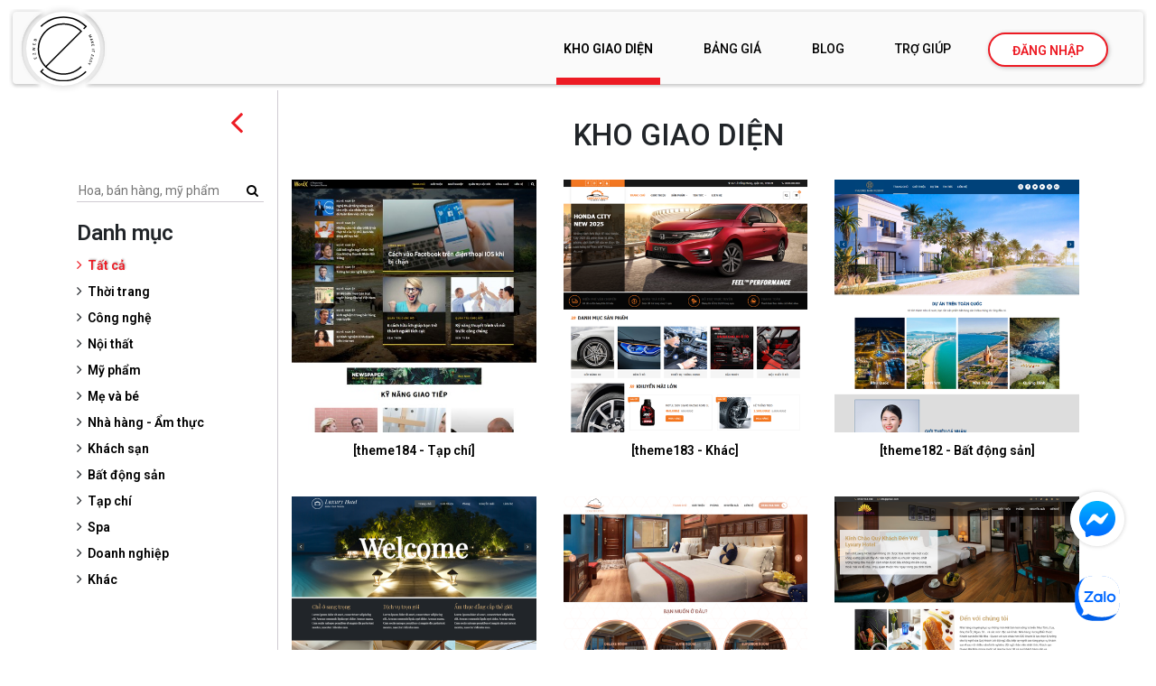

--- FILE ---
content_type: text/html; charset=UTF-8
request_url: https://ezweb.vn/themes.html
body_size: 9846
content:
<!DOCTYPE html>
<html lang="vi">

<head>
    <meta charset="UTF-8">
    <meta name="viewport" content="width=device-width, initial-scale=1.0">
    <meta http-equiv="X-UA-Compatible" content="ie=edge">
    <title>Kho giao diện - EZWeb</title>
    <meta name="keywords" itemprop="keywords" content="EZWeb" />
<meta name="description" itemprop="description" content="EZWeb - Make it easy!" />
<meta name="copyright" content="Copyright © 2017 by EZWEB.VN" />
<meta name="author" itemprop="author" content="ezweb.vn" />

<meta property="og:title" content="Kho giao diện - EZWeb" />
<meta property="og:type" content="article" />
<meta property="og:image" content="https://ezweb.vn/logo2.png" />
<meta property="og:image:alt" content="EZWeb" />
<meta property="og:description" content="EZWeb - Make it easy!" />
<meta property="og:url" content="https://ezweb.vn/themes.html" />
<meta property="fb:app_id" content="1869220840059858" />

<meta name="twitter:card" content="summary" />
<meta name="twitter:title" content="Kho giao diện - EZWeb" />
<meta name="twitter:description" content="EZWeb - Make it easy!" />
<meta name="twitter:image" content="https://ezweb.vn/logo2.png" />
<meta name="twitter:url" content="https://ezweb.vn/themes.html" />

<link rel="image_src" href="https://ezweb.vn/logo2.png" />
<link rel="shortcut icon" href="/favicon.ico" />
    <link rel="stylesheet" type="text/css" href="https://fonts.googleapis.com/css?family=Roboto:300,300i,400,400i,500,500i,600,600i,700,700i&amp;subset=vietnamese">
<link rel="stylesheet" type="text/css" href="/assets/website/_shared/plugins/bootstrap/css/bootstrap.min.css">
<link rel="stylesheet" type="text/css" href="/assets/beta2/plugins/font-awesome/css/font-awesome.min.css">
<link rel="stylesheet" type="text/css" href="/assets/beta2/plugins/hint/hint.min.css">
<link rel="stylesheet" type="text/css" href="/assets/beta2/plugins/slick/slick.css">
<link rel="stylesheet" type="text/css" href="/assets/beta2/plugins/slick/slick-theme.css">
<link rel="stylesheet" type="text/css" href="/assets/website/_shared/plugins/aos/aos.css">
<link rel="stylesheet" type="text/css" href="/sass/beta2.style.css?v=1.0.16">
<link rel="stylesheet" type="text/css" href="/sass/beta2.responsive.css?v=1.0.16">
<link rel="stylesheet" type="text/css" href="/assets/vi/header.css?v=1.0.16">
<link rel="stylesheet" type="text/css" href="/sass/style.vi.css?v=1.0.16">
<style>
    .ripple-obj {
        height: 100%;
        pointer-events: none;
        position: absolute;
        top: 0;
        left: 0;
        z-index: 0;
        width: 100%;
        fill: #AD1457;
        border-radius: 30px;
    }
    .button.styl-material {
        -webkit-transition: 200ms background cubic-bezier(0.4, 0, 0.2, 1);
        transition: 200ms background cubic-bezier(0.4, 0, 0.2, 1);
        background: #E91E63;
        position: relative;
        margin: 0;
        border: 0 !important;
        display: inline-block;
        outline: none;
        height: 38px !important;
    }
</style>            <!-- Google Tag Manager -->
<script>
    (function (w, d, s, l, i) {
        w[l] = w[l] || []; w[l].push({
            'gtm.start':
                new Date().getTime(), event: 'gtm.js'
        }); var f = d.getElementsByTagName(s)[0],
            j = d.createElement(s), dl = l != 'dataLayer' ? '&l=' + l : ''; j.async = true; j.src =
                'https://www.googletagmanager.com/gtm.js?id=' + i + dl; f.parentNode.insertBefore(j, f);
    })(window, document, 'script', 'dataLayer', "GTM-TZCBZP3");
</script>
<!-- End Google Tag Manager -->
</head>

<body class="index">
    <header>
    <div class="header-content">
        <span class="header-bg"></span>
        <a class="main-logo" href="/">
            <div class="logo-image">
                <svg class="" xmlns="http://www.w3.org/2000/svg" xmlns:xlink="http://www.w3.org/1999/xlink" style="isolation:isolate" viewBox="0 0 240 240" width="240" height="240">
    <g>
            <path d="M36.1,36.1l3.5,3.5C60.5,18.9,89.2,6,121,6c31.8,0,60.5,12.9,81.3,33.7l3.5-3.5C184.1,14.4,154.1,1,121,1
                S57.9,14.4,36.1,36.1z"/>
        </g>
        <g>
            <path d="M121,241c33.1,0,63.1-13.4,84.9-35.1l-3.5-3.5C181.5,223.1,152.8,236,121,236s-60.5-12.9-81.3-33.7l-3.5,3.5
                C57.9,227.6,87.9,241,121,241z"/>
        </g>
        <g>
            <path d="M184.6,184.6C168.4,200.9,145.9,211,121,211c-49.7,0-90-40.3-90-90s40.3-90,90-90c24.9,0,47.4,10.1,63.6,26.4l3.5-3.5
                C171,36.6,147.2,26,121,26c-52.5,0-95,42.5-95,95c0,52.5,42.5,95,95,95c26.2,0,50-10.6,67.2-27.8L184.6,184.6z"/>
        </g>
        <g>
            <path d="M186.4,52.1L52.1,186.4c1.1,1.2,2.3,2.4,3.5,3.5L189.9,55.6C188.8,54.4,187.6,53.2,186.4,52.1z"/>
        </g>
        <g>
            <g>
                <path d="M45,193.5l-10.6,10.6c1.2,1.2,2.3,2.4,3.5,3.5L48.5,197C47.3,195.8,46.2,194.7,45,193.5z"/>
            </g>
            <g>
                <path d="M197,48.5l10.6-10.6c-1.2-1.2-2.3-2.4-3.5-3.5L193.5,45C194.7,46.2,195.8,47.3,197,48.5z"/>
            </g>
        </g>
        <g>
            <g>
                <path d="M222.7,69l-5.2,5.5l7.5-0.7l0.9,1.9l-8.3,4l-0.7-1.4l2.7-1.3l3.7-1.6l-7.6,0.6l-0.5-1l5.2-5.5l-3.6,1.9l-2.7,1.3l-0.7-1.4
                    l8.3-4L222.7,69z"/>
            </g>
            <g>
                <path d="M222.9,88l-1.2-3.4l-2.3,0l-0.5-1.6l9.9,0.3l0.5,1.4l-7.6,6.3l-0.5-1.6L222.9,88z M223.1,84.6l0.9,2.5l3.2-2.5L223.1,84.6
                    z"/>
            </g>
            <g>
                <path d="M227,96l-1.3-0.8l-2.8,0.6l-0.4-1.6l9-2.1l0.4,1.6l-4.2,1l1.3,0.6l3.8,1.9l0.4,1.9l-4.8-2.4l-4.2,4.7l-0.4-1.9L227,96z"/>
            </g>
            <g>
                <path d="M229.5,109.4l-0.5-3.8l-2.8,0.4l0.6,4.4l-1.3,0.2l-0.8-6l9.2-1.2l0.8,5.9l-1.3,0.2l-0.6-4.4l-2.5,0.3l0.5,3.8L229.5,109.4
                    z"/>
            </g>
            <g>
                <path d="M226,121.8l0-1.6l9.2-0.1l0,1.6L226,121.8z"/>
            </g>
            <g>
                <path d="M233.3,133.3l0.2-2.9l-7.9-0.6l0.1-1.6l7.9,0.6l0.2-2.8l1.3,0.1l-0.5,7.3L233.3,133.3z"/>
            </g>
            <g>
                <path d="M226.8,147.7l0.8-3.7l-2.8-0.6l-1,4.3l-1.3-0.3l1.3-5.9l9,2l-1.3,5.9l-1.3-0.3l1-4.3l-2.5-0.6l-0.8,3.7L226.8,147.7z"/>
            </g>
            <g>
                <path d="M222.1,156.5l1.1-3.4l-1.8-1.4l0.5-1.6l7.7,6.2l-0.5,1.4l-9.9,0.4l0.5-1.6L222.1,156.5z M224.3,154l-0.8,2.5l4.1-0.1
                    L224.3,154z"/>
            </g>
            <g>
                <path d="M218.2,166.7c0.2,0.1,0.3,0.1,0.5,0.1c0.2,0,0.3,0,0.5-0.1c0.2-0.1,0.4-0.2,0.6-0.4c0.2-0.2,0.4-0.4,0.7-0.8
                    c0.3-0.3,0.6-0.7,0.9-0.9c0.3-0.3,0.6-0.5,0.9-0.6c0.3-0.2,0.6-0.2,1-0.3c0.3,0,0.7,0,1,0.2c0.3,0.2,0.6,0.4,0.8,0.6
                    s0.4,0.6,0.5,0.9c0.1,0.4,0.1,0.7,0.1,1.2c0,0.4-0.2,0.8-0.4,1.3c-0.2,0.5-0.5,0.9-0.8,1.2c-0.3,0.3-0.6,0.6-1,0.7
                    c-0.4,0.2-0.7,0.2-1.1,0.2s-0.7-0.1-1.1-0.2l0.7-1.5c0.2,0.1,0.4,0.1,0.6,0.2c0.2,0,0.4,0,0.6-0.1c0.2-0.1,0.4-0.2,0.5-0.4
                    c0.2-0.2,0.3-0.4,0.4-0.7c0.1-0.3,0.2-0.5,0.2-0.7s0-0.4,0-0.6s-0.1-0.3-0.2-0.4c-0.1-0.1-0.3-0.2-0.4-0.3c-0.3-0.1-0.6-0.1-1,0.1
                    c-0.3,0.2-0.7,0.6-1.2,1.1c-0.4,0.4-0.7,0.8-1,1c-0.3,0.3-0.6,0.5-1,0.6s-0.6,0.2-1,0.2s-0.6-0.1-1-0.2c-0.4-0.2-0.6-0.4-0.9-0.6
                    c-0.2-0.3-0.4-0.6-0.5-0.9c-0.1-0.3-0.1-0.7,0-1.2c0.1-0.4,0.2-0.9,0.4-1.3c0.2-0.4,0.4-0.8,0.7-1.1c0.3-0.3,0.6-0.6,1-0.8
                    c0.4-0.2,0.8-0.3,1.2-0.4c0.4,0,0.9,0,1.3,0.2l-0.7,1.5c-0.3-0.1-0.5-0.2-0.8-0.2c-0.2,0-0.4,0.1-0.6,0.2
                    c-0.2,0.1-0.4,0.3-0.5,0.5c-0.2,0.2-0.3,0.4-0.4,0.7c-0.2,0.5-0.3,0.9-0.2,1.3C217.6,166.3,217.8,166.6,218.2,166.7z"/>
            </g>
            <g>
                <path d="M216.3,175.6l2.7,4l-0.9,1.5l-3.5-5.6l-3-1.7l0.8-1.4l3,1.7l6.6,0.2l-0.9,1.5L216.3,175.6z"/>
            </g>
        </g>
        <g>
            <path d="M16.6,152.1l1.2,3.7l2.8-0.9l-1.4-4.3l1.2-0.4l1.9,5.9l-9,2.9l-1.9-5.8l1.3-0.4l1.4,4.3l2.5-0.8l-1.2-3.7L16.6,152.1z"/>
            <path d="M16.8,140.2l-0.8-5l1.3-0.2l1.2,6.9l-1,0.2l-7.8-3.6l0.8,4.8l-1.3,0.2L8,136.7l1-0.2L16.8,140.2z"/>
            <path d="M14,118.7l-7.1-1.3l0-1.6l9.5,2l0,1.6l-6.9,1.9l6.9,1.7l0,1.6L7,126.8l0-1.6l7.1-1.6l-7.1-1.7l0-1.4L14,118.7z"/>
            <path d="M14,100.7l-0.6,3.8l2.9,0.5l0.7-4.5l1.3,0.2l-1,6.1L8,105.3l1-6l1.3,0.2l-0.7,4.4l2.6,0.4l0.6-3.8L14,100.7z"/>
            <path d="M20.4,92l-9-2.9l1-3.1c0.2-0.5,0.3-0.9,0.6-1.3c0.2-0.4,0.5-0.6,0.8-0.8s0.6-0.3,1-0.4c0.4,0,0.7,0,1.2,0.1
                c0.4,0.1,0.7,0.4,1,0.7c0.3,0.3,0.4,0.7,0.5,1.2c0.2-0.2,0.3-0.4,0.5-0.6c0.2-0.1,0.4-0.3,0.6-0.3c0.2-0.1,0.5-0.1,0.7-0.1
                c0.2,0,0.5,0.1,0.7,0.1c0.4,0.1,0.8,0.3,1.1,0.6c0.3,0.2,0.5,0.5,0.6,0.9c0.1,0.3,0.2,0.7,0.2,1.1c0,0.4-0.1,0.9-0.3,1.4L20.4,92z
                 M15.7,88.7l0.5-1.5c0.2-0.5,0.2-0.9,0-1.2s-0.4-0.6-0.8-0.7c-0.4-0.1-0.8-0.1-1.1,0.1c-0.3,0.2-0.5,0.6-0.7,1.1l-0.5,1.5
                L15.7,88.7z M16.8,89.1l2.8,0.9l0.6-1.7c0.1-0.3,0.1-0.5,0.1-0.7c0-0.2,0-0.4-0.1-0.6c-0.1-0.2-0.2-0.3-0.3-0.4s-0.3-0.2-0.5-0.3
                c-0.4-0.1-0.8-0.1-1.2,0s-0.6,0.5-0.8,1L16.8,89.1z"/>
        </g>
</svg>            </div>
        </a>
                    <div class="search-box"></div>
                <div class="mobile-control">
            <i class="fa fa-bars"></i>
        </div>
        <div class="menu-box">
            <ul>
                <li class="active">
                    <a href="/themes.html">Kho giao diện</a>
                </li>
                <li class="">
                    <a href="/pricing.html">Bảng giá</a>
                </li>
                <li class="">
                    <a href="/blog.html">Blog</a>
                </li>
                <li class="">
                    <a href="/help.html">Trợ giúp</a>
                </li>
                <li class="has-border" id="account-area" data-text="Tài khoản">
                                            <a class="gatracking" data-tracking="menu_login,behavior" onclick="formLogin()">Đăng nhập</a>
                                    </li>
            </ul>
        </div>
    </div>
</header>
    <section>
            <div class="container themes-wrapper">
        <div class="themes-row">
            <div class="themes-sidebar">
    <form action="/themes.html">
        <input type="text" name="_q" placeholder="Hoa, bán hàng, mỹ phẩm" value="">
        <button><i class="fa fa-search"></i></button>
    </form>
    <div class="category">
        <h3>Danh mục</h3>
        <ul>
            <li class="active">
                <a href="/themes.html">Tất cả</a>
            </li>
                            <li class="">
                    <a href="https://ezweb.vn/themes/category/thoi-trang.5.html">Thời trang</a>
                </li>
                            <li class="">
                    <a href="https://ezweb.vn/themes/category/cong-nghe.6.html">Công nghệ</a>
                </li>
                            <li class="">
                    <a href="https://ezweb.vn/themes/category/noi-that.7.html">Nội thất</a>
                </li>
                            <li class="">
                    <a href="https://ezweb.vn/themes/category/my-pham.8.html">Mỹ phẩm</a>
                </li>
                            <li class="">
                    <a href="https://ezweb.vn/themes/category/me-va-be.9.html">Mẹ và bé</a>
                </li>
                            <li class="">
                    <a href="https://ezweb.vn/themes/category/nha-hang-am-thuc.10.html">Nhà hàng - Ẩm thực</a>
                </li>
                            <li class="">
                    <a href="https://ezweb.vn/themes/category/khach-san.11.html">Khách sạn</a>
                </li>
                            <li class="">
                    <a href="https://ezweb.vn/themes/category/bat-dong-san.12.html">Bất động sản</a>
                </li>
                            <li class="">
                    <a href="https://ezweb.vn/themes/category/tap-chi.13.html">Tạp chí</a>
                </li>
                            <li class="">
                    <a href="https://ezweb.vn/themes/category/spa.26.html">Spa</a>
                </li>
                            <li class="">
                    <a href="https://ezweb.vn/themes/category/doanh-nghiep.14.html">Doanh nghiệp</a>
                </li>
                            <li class="">
                    <a href="https://ezweb.vn/themes/category/khac.15.html">Khác</a>
                </li>
                    </ul>
    </div>
</div>            
            <span class="toggle-sidebar">
                <i class="fa fa-angle-left"></i>
            </span>

            <div class="themes-main">
                <h2 class="main-title">Kho giao diện</h2>

                <div class="items">
                    <div class="row">
                                                    <div class="item col-12 col-sm-6 col-md-6 col-lg-4">
                                <div class="layout1">
                                    <div class="item-image lazy-bg" data-original="https://ezstatic1.ezweb.online/thumb/sbKWLeGTIonwha4sobvxPGqUnnY=/480x/portal/184/desktop-184-2.jpg"></div>
                                    <div class="item-name">
                                        <a target="_blank" href="https://ezweb.vn/themes/frame/theme184.tapchi.html">[theme184 - Tạp chí]</a>
                                    </div>
                                </div>
                                <div class="layout2">
                                    <div class="theme-buttons">
                                        <div class="btn-content">
                                            <a target="_blank" class="ezbtn view-demo" href="https://ezweb.vn/themes/frame/theme184.tapchi.html">Xem thử</a>
                                            <a class="ezbtn register" data-theme-id="theme184" data-category-id="13">Đăng ký</a>
                                        </div>
                                    </div>
                                    <div class="theme-mobile-image">
                                        <div class="frame">
                                            <img src="https://ezstatic1.ezweb.online/thumb/wuxMxPR3eNT6oj6ceLMUfH486z4=/150x/portal/184/mobile-184.png" alt="theme184-mobile">
                                        </div>
                                    </div>
                                </div>
                            </div>
                                                    <div class="item col-12 col-sm-6 col-md-6 col-lg-4">
                                <div class="layout1">
                                    <div class="item-image lazy-bg" data-original="https://ezstatic1.ezweb.online/thumb/jCSIfgjeZYvG7YMngcBpsgbFVuo=/480x/portal/183/desktop-183.png"></div>
                                    <div class="item-name">
                                        <a target="_blank" href="https://ezweb.vn/themes/frame/theme183.khac.html">[theme183 - Khác]</a>
                                    </div>
                                </div>
                                <div class="layout2">
                                    <div class="theme-buttons">
                                        <div class="btn-content">
                                            <a target="_blank" class="ezbtn view-demo" href="https://ezweb.vn/themes/frame/theme183.khac.html">Xem thử</a>
                                            <a class="ezbtn register" data-theme-id="theme183" data-category-id="15">Đăng ký</a>
                                        </div>
                                    </div>
                                    <div class="theme-mobile-image">
                                        <div class="frame">
                                            <img src="https://ezstatic1.ezweb.online/thumb/eNHuu-R9yMOOsdHZsP9bHM_NrjY=/150x/portal/183/mobile-183.png" alt="theme183-mobile">
                                        </div>
                                    </div>
                                </div>
                            </div>
                                                    <div class="item col-12 col-sm-6 col-md-6 col-lg-4">
                                <div class="layout1">
                                    <div class="item-image lazy-bg" data-original="https://ezstatic1.ezweb.online/thumb/GFlsPyrxSeawzWPfWpzL3NN3zpU=/480x/portal/ezweb.vn/giao-dien/theme182/desktop-182.png"></div>
                                    <div class="item-name">
                                        <a target="_blank" href="https://ezweb.vn/themes/frame/theme182.batdongsan.html">[theme182 - Bất động sản]</a>
                                    </div>
                                </div>
                                <div class="layout2">
                                    <div class="theme-buttons">
                                        <div class="btn-content">
                                            <a target="_blank" class="ezbtn view-demo" href="https://ezweb.vn/themes/frame/theme182.batdongsan.html">Xem thử</a>
                                            <a class="ezbtn register" data-theme-id="theme182" data-category-id="12">Đăng ký</a>
                                        </div>
                                    </div>
                                    <div class="theme-mobile-image">
                                        <div class="frame">
                                            <img src="https://ezstatic1.ezweb.online/thumb/L8IRyqUcVsCf8dxqum7acCDKCN4=/150x/portal/ezweb.vn/giao-dien/theme182/mobile-182.png" alt="theme182-mobile">
                                        </div>
                                    </div>
                                </div>
                            </div>
                                                    <div class="item col-12 col-sm-6 col-md-6 col-lg-4">
                                <div class="layout1">
                                    <div class="item-image lazy-bg" data-original="https://ezstatic1.ezweb.online/thumb/j24Tb8wBVc2MdipzYONIMBKJkpw=/480x/portal/giao-dien/181/desktop-181.png"></div>
                                    <div class="item-name">
                                        <a target="_blank" href="https://ezweb.vn/themes/frame/theme181.khachsan.html">[theme181 - Khách sạn]</a>
                                    </div>
                                </div>
                                <div class="layout2">
                                    <div class="theme-buttons">
                                        <div class="btn-content">
                                            <a target="_blank" class="ezbtn view-demo" href="https://ezweb.vn/themes/frame/theme181.khachsan.html">Xem thử</a>
                                            <a class="ezbtn register" data-theme-id="theme181" data-category-id="11">Đăng ký</a>
                                        </div>
                                    </div>
                                    <div class="theme-mobile-image">
                                        <div class="frame">
                                            <img src="https://ezstatic1.ezweb.online/thumb/8AjHgqk2CRjg2QFmqAewrfEdUvE=/150x/portal/giao-dien/181/mobile-181.png" alt="theme181-mobile">
                                        </div>
                                    </div>
                                </div>
                            </div>
                                                    <div class="item col-12 col-sm-6 col-md-6 col-lg-4">
                                <div class="layout1">
                                    <div class="item-image lazy-bg" data-original="https://ezstatic1.ezweb.online/thumb/4Zam1UlP4lrz1TWwjTENuwFcbFU=/480x/portal/giao-dien/180/desktop-180.png"></div>
                                    <div class="item-name">
                                        <a target="_blank" href="https://ezweb.vn/themes/frame/theme180.khachsan.html">[theme180 - Khách sạn]</a>
                                    </div>
                                </div>
                                <div class="layout2">
                                    <div class="theme-buttons">
                                        <div class="btn-content">
                                            <a target="_blank" class="ezbtn view-demo" href="https://ezweb.vn/themes/frame/theme180.khachsan.html">Xem thử</a>
                                            <a class="ezbtn register" data-theme-id="theme180" data-category-id="11">Đăng ký</a>
                                        </div>
                                    </div>
                                    <div class="theme-mobile-image">
                                        <div class="frame">
                                            <img src="https://ezstatic1.ezweb.online/thumb/Zk77r7u-Tttf_vcfnMZFdxvvEyY=/150x/portal/giao-dien/180/mobile-180.png" alt="theme180-mobile">
                                        </div>
                                    </div>
                                </div>
                            </div>
                                                    <div class="item col-12 col-sm-6 col-md-6 col-lg-4">
                                <div class="layout1">
                                    <div class="item-image lazy-bg" data-original="https://ezstatic1.ezweb.online/thumb/YPvD-qHkSXReJMa9AlV9m_GC0zo=/480x/portal/giao-dien/179/desktop-179.png"></div>
                                    <div class="item-name">
                                        <a target="_blank" href="https://ezweb.vn/themes/frame/theme179.khachsan.html">[theme179 - Khách sạn]</a>
                                    </div>
                                </div>
                                <div class="layout2">
                                    <div class="theme-buttons">
                                        <div class="btn-content">
                                            <a target="_blank" class="ezbtn view-demo" href="https://ezweb.vn/themes/frame/theme179.khachsan.html">Xem thử</a>
                                            <a class="ezbtn register" data-theme-id="theme179" data-category-id="11">Đăng ký</a>
                                        </div>
                                    </div>
                                    <div class="theme-mobile-image">
                                        <div class="frame">
                                            <img src="https://ezstatic1.ezweb.online/thumb/8Fvt3Pf1o5z_wPIzyinqF7ITxh8=/150x/portal/giao-dien/179/mobile-179.png" alt="theme179-mobile">
                                        </div>
                                    </div>
                                </div>
                            </div>
                                                    <div class="item col-12 col-sm-6 col-md-6 col-lg-4">
                                <div class="layout1">
                                    <div class="item-image lazy-bg" data-original="https://ezstatic1.ezweb.online/thumb/vR5ifu7D36rMX7rHZSXXkLhYyc0=/480x/portal/178/desktop-178.png"></div>
                                    <div class="item-name">
                                        <a target="_blank" href="https://ezweb.vn/themes/frame/theme178.amthuc.html">[theme178 - Nhà hàng - Ẩm thực]</a>
                                    </div>
                                </div>
                                <div class="layout2">
                                    <div class="theme-buttons">
                                        <div class="btn-content">
                                            <a target="_blank" class="ezbtn view-demo" href="https://ezweb.vn/themes/frame/theme178.amthuc.html">Xem thử</a>
                                            <a class="ezbtn register" data-theme-id="theme178" data-category-id="10">Đăng ký</a>
                                        </div>
                                    </div>
                                    <div class="theme-mobile-image">
                                        <div class="frame">
                                            <img src="https://ezstatic1.ezweb.online/thumb/WxoejlMLDc95owFuVVyH9UblUPA=/150x/portal/178/mobile-178.png" alt="theme178-mobile">
                                        </div>
                                    </div>
                                </div>
                            </div>
                                                    <div class="item col-12 col-sm-6 col-md-6 col-lg-4">
                                <div class="layout1">
                                    <div class="item-image lazy-bg" data-original="https://ezstatic1.ezweb.online/thumb/I82ac2CDYdBbBQCmDjBPPmCF6zg=/480x/portal/177/desktop-177.png"></div>
                                    <div class="item-name">
                                        <a target="_blank" href="https://ezweb.vn/themes/frame/theme177.amthuc.html">[theme177 - Nhà hàng - Ẩm thực]</a>
                                    </div>
                                </div>
                                <div class="layout2">
                                    <div class="theme-buttons">
                                        <div class="btn-content">
                                            <a target="_blank" class="ezbtn view-demo" href="https://ezweb.vn/themes/frame/theme177.amthuc.html">Xem thử</a>
                                            <a class="ezbtn register" data-theme-id="theme177" data-category-id="10">Đăng ký</a>
                                        </div>
                                    </div>
                                    <div class="theme-mobile-image">
                                        <div class="frame">
                                            <img src="https://ezstatic1.ezweb.online/thumb/rEuZVbtNoeL_Zjp1guuGNAkl5P0=/150x/portal/177/mobile-177.png" alt="theme177-mobile">
                                        </div>
                                    </div>
                                </div>
                            </div>
                                                    <div class="item col-12 col-sm-6 col-md-6 col-lg-4">
                                <div class="layout1">
                                    <div class="item-image lazy-bg" data-original="https://ezstatic1.ezweb.online/thumb/npbvcwDycV3UfqbRWGEeNGwJosw=/480x/portal/giao-dien/176/desktop-176.png"></div>
                                    <div class="item-name">
                                        <a target="_blank" href="https://ezweb.vn/themes/frame/theme176.amthuc.html">[theme176 - Nhà hàng - Ẩm thực]</a>
                                    </div>
                                </div>
                                <div class="layout2">
                                    <div class="theme-buttons">
                                        <div class="btn-content">
                                            <a target="_blank" class="ezbtn view-demo" href="https://ezweb.vn/themes/frame/theme176.amthuc.html">Xem thử</a>
                                            <a class="ezbtn register" data-theme-id="theme176" data-category-id="10">Đăng ký</a>
                                        </div>
                                    </div>
                                    <div class="theme-mobile-image">
                                        <div class="frame">
                                            <img src="https://ezstatic1.ezweb.online/thumb/-yzgfsAR2q0HWcDQlwr8A-Xudqc=/150x/portal/giao-dien/176/mobile-176.png" alt="theme176-mobile">
                                        </div>
                                    </div>
                                </div>
                            </div>
                                                    <div class="item col-12 col-sm-6 col-md-6 col-lg-4">
                                <div class="layout1">
                                    <div class="item-image lazy-bg" data-original="https://ezstatic1.ezweb.online/thumb/i6yMpSQCHJ-kIX7uo9BN5cyvQB4=/480x/portal/giao-dien/173-175/desktop-175.png"></div>
                                    <div class="item-name">
                                        <a target="_blank" href="https://ezweb.vn/themes/frame/theme175.Spa.html">[theme175 - Spa]</a>
                                    </div>
                                </div>
                                <div class="layout2">
                                    <div class="theme-buttons">
                                        <div class="btn-content">
                                            <a target="_blank" class="ezbtn view-demo" href="https://ezweb.vn/themes/frame/theme175.Spa.html">Xem thử</a>
                                            <a class="ezbtn register" data-theme-id="theme175" data-category-id="26">Đăng ký</a>
                                        </div>
                                    </div>
                                    <div class="theme-mobile-image">
                                        <div class="frame">
                                            <img src="https://ezstatic1.ezweb.online/thumb/T8v7xtPeWYKZoTU9XkQnsdnXZnU=/150x/portal/giao-dien/173-175/mobile-175.png" alt="theme175-mobile">
                                        </div>
                                    </div>
                                </div>
                            </div>
                                                    <div class="item col-12 col-sm-6 col-md-6 col-lg-4">
                                <div class="layout1">
                                    <div class="item-image lazy-bg" data-original="https://ezstatic1.ezweb.online/thumb/LLzvMMg0oYbcIzx06qf9l5zPabg=/480x/portal/giao-dien/173-175/desktop-174.png"></div>
                                    <div class="item-name">
                                        <a target="_blank" href="https://ezweb.vn/themes/frame/theme174.Spa.html">[theme174 - Spa]</a>
                                    </div>
                                </div>
                                <div class="layout2">
                                    <div class="theme-buttons">
                                        <div class="btn-content">
                                            <a target="_blank" class="ezbtn view-demo" href="https://ezweb.vn/themes/frame/theme174.Spa.html">Xem thử</a>
                                            <a class="ezbtn register" data-theme-id="theme174" data-category-id="26">Đăng ký</a>
                                        </div>
                                    </div>
                                    <div class="theme-mobile-image">
                                        <div class="frame">
                                            <img src="https://ezstatic1.ezweb.online/thumb/7IJXcww22TJq78hs41jHKB_xif0=/150x/portal/giao-dien/173-175/mobile-174.png" alt="theme174-mobile">
                                        </div>
                                    </div>
                                </div>
                            </div>
                                                    <div class="item col-12 col-sm-6 col-md-6 col-lg-4">
                                <div class="layout1">
                                    <div class="item-image lazy-bg" data-original="https://ezstatic1.ezweb.online/thumb/JYzt-qEr28OWy6G3YFVDJOPgmP4=/480x/portal/giao-dien/173-175/desktop-173.png"></div>
                                    <div class="item-name">
                                        <a target="_blank" href="https://ezweb.vn/themes/frame/theme173.Spa.html">[theme173 - Spa]</a>
                                    </div>
                                </div>
                                <div class="layout2">
                                    <div class="theme-buttons">
                                        <div class="btn-content">
                                            <a target="_blank" class="ezbtn view-demo" href="https://ezweb.vn/themes/frame/theme173.Spa.html">Xem thử</a>
                                            <a class="ezbtn register" data-theme-id="theme173" data-category-id="26">Đăng ký</a>
                                        </div>
                                    </div>
                                    <div class="theme-mobile-image">
                                        <div class="frame">
                                            <img src="https://ezstatic1.ezweb.online/thumb/_xsATMzWaGD77OSgIiMXK7cPK_8=/150x/portal/giao-dien/173-175/mobile-173.png" alt="theme173-mobile">
                                        </div>
                                    </div>
                                </div>
                            </div>
                                            </div>
                </div>

                <ul class="pagination"><li class="active"><span>1</span></li><li><a href="/themes.html?&page=2">2</a></li><li><a href="/themes.html?&page=3">3</a></li><li><a href="/themes.html?&page=4">4</a></li><li><span>...</span></li>  <li><a href="/themes.html?&page=8">8</a></li></ul>
            </div>
        </div>
    </div>
    </section>

    <footer>
    <div class="container">
        <div class="footer-content">
            <div class="footer-row row">
                <div class="foot-col col-xl-1 d-none d-xl-block menu">
                    <h3>Menu</h3>
                    <ul>
                        <li>
                            <a href="/">Trang chủ</a>
                        </li>
                        <li>
                            <a href="/themes.html">Giao diện</a>
                        </li>
                        <li>
                            <a href="/help.html">Trợ giúp</a>
                        </li>
                    </ul>
                </div>
                <div class="foot-col col-xl-3 col-lg-6 d-none d-xl-block d-lg-block policy">
                    <h3>Chính sách</h3>
                    <ul>
                        <li>
                            <a href="https://ezweb.vn/page/quy-dinh-va-hinh-thuc-thanh-toan.html">Quy định và hình thức thanh toán</a>
                        </li>
                        <li>
                            <a href="https://ezweb.vn/page/chinh-sach-bao-hanh-website.html">Chính sách bảo hành Website</a>
                        </li>
                        <li>
                            <a href="https://ezweb.vn/page/chinh-sach-quy-dinh-chung.html">Chính sách &amp; Quy định chung</a>
                        </li>
                    </ul>
                </div>
                <div class="foot-col col-xl-2 col-lg-6 col-md-4 col-sm-6 support">
                    <h3>Hỗ trợ</h3>
                    <ul>
                        <li>
                            <a href="https://ezweb.vn/page/huong-dan-thanh-toan.html">Hướng dẫn thanh toán</a>
                        </li>
                        <li>
                            <a href="https://ezweb.vn/page/quy-dinh-san-pham.html">Quy định về sản phẩm</a>
                        </li>
                        <li>
                            <a href="https://ezweb.vn/help/general.html">Tài liệu sử dụng</a>
                        </li>
                    </ul>
                </div>
                <div class="foot-col col-xl-3 col-lg-6 col-md-4 col-sm-6">
                    <h3>Newsletter</h3>
                    <form action="" id="follow-form">
                        <input type="text" placeholder="Nhập email" id="follow-email">
                        <button type="submit">
                            <i class="fa fa-envelope"></i>
                        </button>
                    </form>
                    <div class="social">
                        <a target="_blank" href="https://www.facebook.com/ezweb.vn">
                            <i class="fa fa-facebook"></i>
                        </a>
                        <a target="_blank" href="https://plus.google.com/ezweb.online">
                            <i class="fa fa-google-plus"></i>
                        </a>
                        <a target="_blank" href="https://www.youtube.com/channel/UCe3kNyvS0lrirfsHbhy51SQ">
                            <i class="fa fa-youtube-play"></i>
                        </a>
                    </div>
                </div>
                <div class="foot-col col-xl-3 col-lg-6 col-md-4 col-sm-12">
                    <h3>Thông tin liên hệ</h3>
                    <ul class="contact">
                        <li>
                            <i class="fa fa-map-marker"></i>
                            <span>357 Lê Hồng Phong, Phường 2, Quận 10, TP.HCM</span>
                        </li>
                        <li>
                            <i class="fa fa-phone phone"></i>
                            <span>
                                <a href="tel:0912064806"><span>0912.064.806</span></a>
                                <span></span>
                                <a href="tel:0916436960"><span>0916.436.960</span></a>
                                <span></span>
                            </span>
                        </li>
                        <li>
                            <i class="fa fa-envelope contact"></i>
                            <a href="mailto:xinchao@ezweb.vn"><span>xinchao@ezweb.vn</span></a>
                            
                        </li>
                    </ul>
                </div>
            </div>
            <div class="copyright">
                <div class="copyright-text">
                    <span>Copyright © 2018 EZWeb. All Rights Reserved.</span>
                    <p>Sử dụng nội dung ở trang này và dịch vụ tại EZWeb có nghĩa là bạn đồng ý với Thỏa thuận sử dụng và Chính sách bảo mật của chúng tôi. Công ty 
                        TNHH Tư Vấn Dịch Vụ Thương Mại Giáo Dục Phương Nam: Giấy phép kinh doanh số: 0310635296 cấp ngày 19/02/2011 bởi Sở Kế Hoạch và Đầu Tư Tp. Hồ Chí Minh.</p>
                </div>
                <div class="copyright-icon">
                    <a href="http://online.gov.vn/HomePage/CustomWebsiteDisplay.aspx?DocId=31305" target="_bank" rel="Nofollow">
                        <img src="/assets/beta2/images/dathongbao.png" alt="license">
                    </a>
                </div>
            </div>
        </div>
    </div>
</footer>
<a href="https://www.messenger.com/t/ezweb.vn" class="pn-mesager" target="_blank" rel="nofollow">
    <svg width="60px" height="60px" viewBox="0 0 60 60"><svg x="0" y="0" width="60px" height="60px"><defs><linearGradient x1="50%" y1="0%" x2="50%" y2="100%" id="linearGradient-1"><stop stop-color="#00B2FF" offset="0%"></stop><stop stop-color="#006AFF" offset="100%"></stop></linearGradient></defs><g stroke="none" stroke-width="1" fill="none" fill-rule="evenodd"><g><circle fill="#FFFFFF" cx="30" cy="30" r="30"></circle><svg x="10" y="10"><g><rect id="container" x="0" y="0" width="40" height="40"></rect><g id="logo"><path d="M20,0 C8.7334,0 0,8.2528 0,19.4 C0,25.2307 2.3896,30.2691 6.2811,33.7492 C6.6078,34.0414 6.805,34.4513 6.8184,34.8894 L6.9273,38.4474 C6.9621,39.5819 8.1343,40.3205 9.1727,39.8621 L13.1424,38.1098 C13.4789,37.9612 13.856,37.9335 14.2106,38.0311 C16.0348,38.5327 17.9763,38.8 20,38.8 C31.2666,38.8 40,30.5472 40,19.4 C40,8.2528 31.2666,0 20,0" id="bubble" fill="url(#linearGradient-1)"></path><path d="M7.99009,25.07344 L13.86509,15.75264 C14.79959,14.26984 16.80079,13.90064 18.20299,14.95224 L22.87569,18.45674 C23.30439,18.77834 23.89429,18.77664 24.32119,18.45264 L30.63189,13.66324 C31.47419,13.02404 32.57369,14.03204 32.00999,14.92654 L26.13499,24.24744 C25.20039,25.73014 23.19919,26.09944 21.79709,25.04774 L17.12429,21.54314 C16.69559,21.22164 16.10569,21.22334 15.67879,21.54734 L9.36809,26.33674 C8.52579,26.97594 7.42629,25.96794 7.99009,25.07344" id="bolt" fill="#FFFFFF"></path></g></g></svg></g></g></svg></svg>
</a>
<a href="https://zalo.me/2923261979117286065" class="pn-zalo" target="_blank" rel="nofollow">zalo chat</a>
<div class="zalo-chat-widget" data-oaid="2923261979117286065" data-welcome-message="Rất vui khi được hỗ trợ bạn!" data-autopopup="0" data-width="350" data-height="420"></div>

    <div>
        <div class="popup-area" id="popup-login">
    <div class="popup-modal">
        <span class="popup-modal-close" onclick="closeallpopup()">
            <i class="fa fa-close"></i>
        </span>
        <div class="content-column-block popup-column-block">
            <div class="intro-title popup-title">Đăng nhập</div>
            <div class="form">
                <form data-remote="/auth/login">
                    <div class="field-item">
                        <input class="field" placeholder="Email" value="" data-field="email">
                    </div>
                    <div class="field-item">
                        <input class="field" placeholder="Mật khẩu" value="" type="password" data-field="password">
                    </div>
                    <input class="button button-login gatracking" data-tracking="login,engagement,login_email" type="submit" value="Đăng nhập">
                    <a href="/account/recovery" class="forgot-password">Quên mật khẩu</a>
                    <hr>
                    <div class="area-btns">
                        <a class="button gatracking" data-tracking="login,engagement,login_google" href="javascript:void(0)" onclick="popitup('/oauth/google-login', 650, 650)">Google</a>
                        <a class="button fb-btn gatracking" data-tracking="login,engagement,login_facebook" href="javascript:void(0)" onclick="popitup('/oauth/facebook-login', 650, 650)">Facebook</a>
                    </div>
                </form>
            </div>
        </div>
        <div class="popup-column-block popup-column-sidebar">
                <div class="popup-tip">
        <img src="https://ezstatic1.ezweb.online/thumb/jwmzfI6v0paTdON1aI2LqZQZzNA=/240x/portal/hinh-pop-up/14.jpg" alt="#14">
        <h3>#14</h3>
        <p class="slogan">Có thể bạn chưa biết? </p>
        <p>Đến ngay trang thiết kế bố cục chỉ bằng một cú click chuột.<br />
</p>
    </div>
            <div class="popup-image-overlay-block">
                <img src="/logo-black.png" alt="ezweb">
            </div>
        </div>
    </div>
</div>
<div class="popup-area" id="popup-startup">
    <div class="popup-modal">
        <span class="popup-modal-close" onclick="closeallpopup()">
            <i class="fa fa-close"></i>
        </span>
        <div class="content-column-block popup-column-block">
            <div class="intro-title popup-title">Dùng miễn phí</div>
            <div class="form">
                <form id="form-startup">
                                            <div class="social-startup area-btns">
                            <button class="button gatracking" data-tracking="signup,engagement,signup_google" type="button" onclick="popitup('/oauth/google-startup', 650, 650)">
                                <span>Google</span>
                            </button>
                            <button class="button fb-btn gatracking" data-tracking="signup,engagement,signup_facebook" type="button" onclick="popitup('/oauth/facebook-startup', 650, 650)">
                                <span>Facebook</span>
                            </button>
                        </div>
                        <hr>
                        <div class="field-item">
                            <input class="field login-input" title="Email" placeholder="Email" value="" data-field="email">
                        </div>
                        <div class="field-item">
                            <input class="field login-input" title="Mật khẩu" placeholder="Mật khẩu" value="" type="password" data-field="password">
                        </div>
                        <div class="field-item">
                            <input class="field login-input" title="Số điện thoại" placeholder="Số điện thoại" value="" data-field="phone">
                        </div>
                                                            <input class="button button-startup gatracking" data-all="true" type="submit" value="Đăng ký" data-remote="/register/info" data-tracking="signup,engagement,signup_email">
                </form>
            </div>
        </div>
        <div class="popup-column-block popup-column-sidebar">
                <div class="popup-tip">
        <img src="https://ezstatic1.ezweb.online/thumb/jwmzfI6v0paTdON1aI2LqZQZzNA=/240x/portal/hinh-pop-up/14.jpg" alt="#14">
        <h3>#14</h3>
        <p class="slogan">Có thể bạn chưa biết? </p>
        <p>Đến ngay trang thiết kế bố cục chỉ bằng một cú click chuột.<br />
</p>
    </div>
            <div class="popup-image-overlay-block">
                <img src="/logo-black.png" alt="ezweb">
            </div>
        </div>
    </div>
</div>
<div id="loading">
    <i class="fa fa-spinner fa-pulse"></i>
</div>
        <script type="text/javascript" src="/assets/beta2/plugins/jquery/jquery-3.2.1.min.js"></script>
<script type="text/javascript" src="/assets/beta2/plugins/popper/popper.min.js"></script>
<script type="text/javascript" src="/assets/website/_shared/plugins/aos/aos.js"></script>
<script type="text/javascript" src="/assets/website/_shared/plugins/bootstrap/js/bootstrap.min.js"></script>
<script type="text/javascript" src="/assets/beta2/plugins/alertify/js/alertify.js"></script>
<script type="text/javascript" src="/assets/beta2/plugins/lazyload/jquery.lazyload.min.js"></script>
<script type="text/javascript" src="/assets/beta2/plugins/slick/slick.min.js"></script>
<script type="text/javascript">
    $.ajaxSetup({ headers: { 'X-CSRF-TOKEN': 'ge7TMQiJD6ebEaUQk9zWNcOVu9gLbpFAEI8fLPxnZ7c' } });
</script>
<script src="/assets/beta2/js/helpers.js?v=1.0.16"></script>
<script src="/assets/beta2/js/script.js?v=1.0.16"></script>
<script src="/assets/vi/js/new_header.js"></script>
<script type="text/javascript">
    $('.lazy-bg').each(function (i, ele) {
        $(ele).lazyload({
            effect: "fadeIn"
        });
    });
    window.authed = false
</script>
<!--Start of Bitrix Chat Script-->
<!-- <script data-skip-moving="true">
        (function(w,d,u){
            var s=d.createElement('script');s.async=1;s.src=u+'?'+(Date.now()/60000|0);
            var h=d.getElementsByTagName('script')[0];h.parentNode.insertBefore(s,h);
    })(window,document,'https://cdn.bitrix24.com/b3074673/crm/site_button/loader_6_i8ik50.js');
</script> -->
<!--End of Bitrix Chat Script-->

<!--End of Tawk.to Script-->

<script>
    $(document).ready(function(){
        if($(window).width() > 991){
            $.getScript("https://sp.zalo.me/plugins/sdk.js");
        }
    });
</script>

    <script type="text/javascript">
        var google_conversion_id = 824004788;
        var google_custom_params = window.google_tag_params;
        var google_remarketing_only = true;
    </script>
    <script type="text/javascript" src="//www.googleadservices.com/pagead/conversion.js"></script>
    <noscript>
        <div style="display:inline;">
            <img height="1" width="1" style="border-style:none;" alt="" src="//googleads.g.doubleclick.net/pagead/viewthroughconversion/824004788/?guid=ON&amp;script=0"
            />
        </div>
    </noscript>

    <script>
        !function(f,b,e,v,n,t,s){if(f.fbq)return;n=f.fbq=function(){n.callMethod?
            n.callMethod.apply(n,arguments):n.queue.push(arguments)};if(!f._fbq)f._fbq=n;
            n.push=n;n.loaded=!0;n.version='2.0';n.queue=[];t=b.createElement(e);t.async=!0;
            t.src=v;s=b.getElementsByTagName(e)[0];s.parentNode.insertBefore(t,s)}(window,
            document,'script','https://connect.facebook.net/en_US/fbevents.js');
        fbq('init', '1826411724317296');
        fbq('track', 'PageView');
    </script>
    <noscript><img height="1" width="1" style="display:none" src="https://www.facebook.com/tr?id=1826411724317296&ev=PageView&noscript=1"/></noscript>

    <script async src="https://www.googletagmanager.com/gtag/js?id=UA-88051096-1"></script>
    <script>
        window.dataLayer = window.dataLayer || [];
        function gtag() { dataLayer.push(arguments); }
        gtag('js', new Date());

        gtag('config', 'UA-88051096-1');
    </script>
                                    </div>
    <!-- Google Tag Manager (noscript) -->
<noscript>
    <iframe src="https://www.googletagmanager.com/ns.html?id=GTM-TZCBZP3" height="0" width="0"
        style="display:none;visibility:hidden"></iframe>
</noscript>
<!-- End Google Tag Manager (noscript) -->
</body>

</html>

--- FILE ---
content_type: text/css; charset=UTF-8
request_url: https://ezweb.vn/sass/beta2.style.css?v=1.0.16
body_size: 8439
content:
#loading{position:fixed;top:0;left:0;right:0;bottom:0;background-color:rgba(0, 0, 0, 0.5);font-size:30px;color:#fff;text-align:-moz-center;text-align:center;padding-top:2%;z-index:-1;-webkit-opacity:0;-moz-opacity:0;opacity:0;-webkit-transition:opacity 500ms;-moz-transition:opacity 500ms;transition:opacity 500ms}#loading.active{-webkit-opacity:1;-moz-opacity:1;opacity:1;z-index:999999}header{border-bottom:1px solid #d0cbd2;-webkit-box-shadow:0 0 20px #cfcfcf;box-shadow:0 0 20px #cfcfcf;background-color:#fff;position:relative;z-index:99}.home-page header{-webkit-box-shadow:0 0 20px #333;box-shadow:0 0 20px #333}body{margin:auto;font-size:14px;max-width:1920px}input{background-color:#fff;color:#212529}.header-content{display:-webkit-box;display:-webkit-flex;display:-ms-flexbox;display:flex;justify-content:space-between;padding-left:150px;position:relative}.header-content .main-logo{width:120px;height:120px;margin:5px 0;position:absolute;left:0;z-index:9;background-color:#fff;padding:10px;-webkit-border-radius:60px;border-radius:60px;-webkit-box-shadow:0 20px 15px -10px rgba(0, 0, 0, 0.2);box-shadow:0 20px 15px -10px rgba(0, 0, 0, 0.2)}.header-content .main-logo svg{width:100px;height:100px}.header-content .search-box{height:34px;margin:18px 0;position:relative;color:#d0cbd2}.header-content .search-box input{border:0;height:34px;min-width:300px;line-height:34px;-moz-outline:none;outline:none}.header-content .search-box input::-webkit-input-placeholder{color:#d0cbd2}.header-content .search-box input::-moz-placeholder{color:#d0cbd2}.header-content .search-box input:-ms-input-placeholder{color:#d0cbd2}.header-content .search-box input:-moz-placeholder{color:#d0cbd2}.header-content .search-box form:before{content:"";position:absolute;height:1px;bottom:0;left:0;right:0;background-color:#d0cbd2}.header-content .search-box form:after{content:"\f002";font:normal normal normal 14px/1 FontAwesome;font-size:inherit;text-rendering:auto;-webkit-font-smoothing:antialiased;-moz-osx-font-smoothing:grayscale}.header-content .menu-box .mobile-items{display:none}.header-content .menu-box ul{display:-webkit-box;display:-webkit-flex;display:-ms-flexbox;display:flex;list-style:none;margin:0;padding:0}.header-content .menu-box ul li{padding:16px 0 11px 0;margin:0 20px;border-bottom:5px solid transparent}.header-content .menu-box ul li a{padding:0;height:38px;line-height:36px;text-transform:uppercase;color:#000;display:block;text-decoration:none;font-weight:700}.header-content .menu-box ul li.active,.header-content .menu-box ul li:hover{border-bottom-color:#ed1b24}.header-content .menu-box ul li.has-border{margin:0 5px;border-bottom-color:transparent !important}.header-content .menu-box ul li.has-border a{border:1px solid #000;padding:0 15px}.header-content .menu-box ul li.has-border a:hover{background-color:#000;color:#fff}.header-content .menu-box ul li.flag{border-bottom-color:transparent !important}.header-content .menu-box ul li.flag img{width:25px}.detail-sidebar{margin-bottom:30px}section .detail-content-wrapper{padding-top:80px;padding-bottom:50px;font-size:16px}section .detail-content-wrapper .article-title{font-size:42px;font-weight:700;color:#212b35}section .detail-content-wrapper .author{font-size:13px;color:#637381;font-style:italic}section .detail-content-wrapper .author span{color:#ed1b24}section .detail-content-wrapper .space{padding-left:5px;padding-right:5px}section .detail-content-wrapper .date{font-size:13px;color:#637381;font-style:italic}section .detail-content-wrapper .detail-image{height:340px;overflow:hidden;margin-top:30px;margin-bottom:50px}section .detail-content-wrapper .detail-image img{width:100%}section .detail-content-wrapper .html-content{margin-top:50px}section .detail-content-wrapper .detail-content{margin-right:50px;text-align:justify}section .detail-content-wrapper .detail-content table{max-width:100%}section .detail-content-wrapper .main-content{margin-bottom:50px}section .detail-content-wrapper .main-content img{max-width:100%;height:auto}section .detail-content-wrapper .detail-sidebar h3{margin:0 0 15px;font-size:18px;line-height:22px;text-transform:uppercase;font-weight:700}section .detail-content-wrapper .detail-sidebar ul{padding:0;margin:0 0 50px;list-style:none}section .detail-content-wrapper .detail-sidebar ul:last-child{margin-bottom:0}section .detail-content-wrapper .detail-sidebar ul li:not(:last-of-type){padding-bottom:10px;margin-bottom:10px;border-bottom:1px solid #868e96}section .detail-content-wrapper .detail-sidebar a{color:#212529;font-size:16px;font-weight:500;line-height:21px;display:block;margin-bottom:5px}section .detail-content-wrapper .detail-sidebar p{font-size:14px;font-weight:400;line-height:20px;max-height:40px;overflow:hidden;margin:0}section .header-home{display:-webkit-box;display:-webkit-flex;display:-ms-flexbox;display:flex;position:relative;margin-bottom:100px;background-image:-moz-linear-gradient(#414345, #232526);background-image:linear-gradient(#414345, #232526);justify-content:space-between}section .header-home .content-left{width:40%;position:relative}section .header-home .content-left img{height:100%;position:absolute;right:0}section .header-home .content-right{width:32%;background-image:-moz-linear-gradient(#414345, #232526);background-image:linear-gradient(#414345, #232526);height:450px}section .header-home .content-right .box-content{padding-top:120px}section .header-home .content-right .box-content .slogan{font-weight:bold;font-size:24px;color:#fff;margin-bottom:20px}section .header-home .content-right .box-content .slogan span{color:#a2a2a2}section .header-home .content-right .box-content button{border:1px solid #fff;background-color:transparent;font-size:16px;padding:10px 40px;cursor:pointer;-webkit-box-shadow:inset 0 0 20px rgba(255, 255, 255, 0);box-shadow:inset 0 0 20px rgba(255, 255, 255, 0);-moz-outline:1px solid;outline:1px solid;-moz-outline-color:rgba(255, 255, 255, 0.5);outline-color:rgba(255, 255, 255, 0.5);-moz-outline-offset:0;outline-offset:0;text-shadow:none;text-transform:uppercase;-webkit-transition:all 1250ms cubic-bezier(0.19, 1, 0.22, 1);-moz-transition:all 1250ms cubic-bezier(0.19, 1, 0.22, 1);transition:all 1250ms cubic-bezier(0.19, 1, 0.22, 1);color:#fff}section .header-home .content-right .box-content button:hover{-webkit-box-shadow:inset 0 0 20px rgba(255, 255, 255, 0.5), 0 0 20px rgba(255, 255, 255, 0.2);box-shadow:inset 0 0 20px rgba(255, 255, 255, 0.5), 0 0 20px rgba(255, 255, 255, 0.2);-moz-outline-color:rgba(255, 255, 255, 0);outline-color:rgba(255, 255, 255, 0);-moz-outline-offset:15px;outline-offset:15px;color:#000;background-color:#fff}section .header-home .browser{width:38%;position:absolute;overflow:hidden;max-height:100%;left:25%;bottom:-30px;-webkit-box-shadow:0 20px 10px -15px rgba(0, 0, 0, 0.4);box-shadow:0 20px 10px -15px rgba(0, 0, 0, 0.4)}section .header-home .browser img{width:100%}section .story-home{margin-bottom:65px}section .story-home .mobile-layout{padding-left:0;padding-right:0}section .story-home .mobile-layout .story-items{-webkit-opacity:0;-moz-opacity:0;opacity:0}section .story-home .mobile-layout .item{margin:0;background-color:#fff}section .story-home .mobile-layout .item:focus{-moz-outline:none;outline:none}section .story-home .mobile-layout .item .story{margin:0 10px 10px;border-right:1px solid #cfcfcf;-webkit-box-shadow:-5px 5px 5px #b1b1b1;box-shadow:-5px 5px 5px #b1b1b1}section .story-home .mobile-layout .item .item-image{width:calc(100% + 1px);margin:0 -1px 0 0;background-color:#fff}section .story-home .mobile-layout .item .item-image img{width:100%;margin:auto}section .story-home .mobile-layout .item .item-text{padding:20px;border-top:1px solid #cfcfcf}section .story-home .mobile-layout .item .item-text span.name{text-transform:uppercase;font-weight:400;font-size:15px;margin-bottom:8px;display:block;color:#000}section .story-home .mobile-layout .item .item-text p{color:#767676;margin:0}section .story-home .desktop-layout .contents{position:relative;padding-bottom:30px;margin-bottom:30px;border-bottom:2px solid #e9ecef}section .story-home .desktop-layout .contents .item{height:440px;display:-webkit-box;display:-webkit-flex;display:-ms-flexbox;display:flex;z-index:0;-webkit-opacity:0;-moz-opacity:0;opacity:0}section .story-home .desktop-layout .contents .item:nth-child(n+2){position:absolute;top:0;left:0}section .story-home .desktop-layout .contents .item.active{-webkit-opacity:1;-moz-opacity:1;opacity:1;z-index:1;-webkit-transition:opacity 1000ms ease 100ms;-moz-transition:opacity 1000ms ease 100ms;transition:opacity 1000ms ease 100ms}section .story-home .desktop-layout .contents .item .item-image{width:60%;background-repeat:no-repeat;-webkit-background-size:auto 100%;-moz-background-size:auto 100%;background-size:auto 100%}section .story-home .desktop-layout .contents .item .item-text{width:40%;padding-left:40px;padding-top:40px;background-image:url(/assets/beta2/images/dau.png);background-repeat:no-repeat;background-position:center}section .story-home .desktop-layout .contents .item .item-text .item-text-mobile{display:none;text-align:-moz-center;text-align:center;height:120px}section .story-home .desktop-layout .contents .item .item-text .item-text-mobile img{height:100%}section .story-home .desktop-layout .contents .item .item-text h3{text-transform:uppercase;font-size:24px;margin-bottom:20px;font-weight:700}section .story-home .desktop-layout .contents .item .item-text h4{font-size:20px}section .story-home .desktop-layout .contents .item .item-text p{font-size:13px;font-style:italic}section .story-home .desktop-layout .controls{display:-webkit-box;display:-webkit-flex;display:-ms-flexbox;display:flex;justify-content:space-between}section .story-home .desktop-layout .controls .control{width:156px;height:156px;cursor:pointer;-webkit-filter:grayscale(100%);-webkit-filter:grayscale(100%);filter:grayscale(100%);-webkit-transition:-webkit-filter 500ms;-moz-transition:-webkit-filter 500ms;transition:-webkit-filter 500ms;-webkit-transition:filter 500ms;-moz-transition:filter 500ms;transition:filter 500ms;-webkit-transition:filter 500ms, -webkit-filter 500ms;-moz-transition:filter 500ms, -webkit-filter 500ms;transition:filter 500ms, -webkit-filter 500ms;border:1px solid transparent;-webkit-background-size:100%;-moz-background-size:100%;background-size:100%;background-repeat:no-repeat;background-position:center}section .story-home .desktop-layout .controls .control.active,section .story-home .desktop-layout .controls .control:hover{-webkit-filter:unset;-webkit-filter:unset;filter:unset;border-color:#ed1c24}section .story-home .desktop-layout .controls .control.active{position:relative}section .story-home .desktop-layout .controls .control.active:before{content:"";height:2px;background-color:#ed1c24;position:absolute;left:0;right:0;top:-32px}section .story-home .desktop-layout .controls .control.active:after{content:"";width:16px;height:9px;background-image:url(/assets/beta2/images/home/arrow.png);background-repeat:no-repeat;display:block;position:absolute;left:50%;margin-left:-8px;top:-41px}section .features{background-color:#f8f9fa;padding:40px 0}section .features .feature-items .item{display:-webkit-box;display:-webkit-flex;display:-ms-flexbox;display:flex;margin-bottom:50px}section .features .feature-items .item .item-icon svg{width:80px;height:90px}section .features .feature-items .item .item-icon svg *{fill:#000}section .features .feature-items .item .item-text{margin-left:30px;padding-right:20px}section .features .feature-items .item .item-text span{font-size:14px;font-weight:bold;margin-bottom:10px;color:#000;display:block;text-transform:uppercase}section .features .feature-items .item .item-text p{color:#495057}section .themes{padding:40px 0 0;overflow:hidden}section .themes .theme-controls{margin-bottom:40px;display:-webkit-box;display:-webkit-flex;display:-ms-flexbox;display:flex;justify-content:center}section .themes .theme-controls span{display:block;width:15px;height:15px;-webkit-border-radius:50%;border-radius:50%;background-color:#cecece;margin-left:8px;margin-right:8px;cursor:pointer}section .themes .theme-controls span.active{background-color:#5f5f5f}section .themes .view-more-theme{margin-top:20px;display:-moz-inline-block;display:inline-block}section .themes .theme-items .item{height:610px;position:relative;padding:0;-webkit-transition:height 200ms;-moz-transition:height 200ms;transition:height 200ms;padding-top:22px;border:1px solid #cfcfcf;overflow:hidden;margin-left:10px;margin-right:10px}section .themes .theme-items .item:focus{-moz-outline:none;outline:none}section .themes .theme-items .item .theme-tool{position:absolute;bottom:100px;left:0;right:0;text-align:-moz-center;text-align:center;-webkit-opacity:0;-moz-opacity:0;opacity:0;z-index:10;-webkit-transition:opacity 300ms;-moz-transition:opacity 300ms;transition:opacity 300ms}section .themes .theme-items .item.slick-center:hover:after,section .themes .theme-items .item.slick-current:hover:after,section .themes .theme-items .item.slick-active:hover:after{background-color:rgba(0, 0, 0, 0.05);z-index:12}section .themes .theme-items .item.slick-center:hover .theme-tool,section .themes .theme-items .item.slick-current:hover .theme-tool,section .themes .theme-items .item.slick-active:hover .theme-tool{-webkit-opacity:1;-moz-opacity:1;opacity:1;z-index:13}section .themes .theme-items .item .frame{position:absolute;height:22px;top:0;background-color:#eee;left:0;right:0}section .themes .theme-items .item .frame span:nth-child(1),section .themes .theme-items .item .frame span:nth-child(2),section .themes .theme-items .item .frame span:nth-child(3),section .themes .theme-items .item .frame span:nth-child(4),section .themes .theme-items .item .frame span:nth-child(5),section .themes .theme-items .item .frame span:nth-child(7){width:7px;height:7px;display:block;-webkit-border-radius:50%;border-radius:50%;position:absolute;top:50%;-webkit-transform:translateY(-50%);-webkit-transform:translateY(-50%);-moz-transform:translateY(-50%);transform:translateY(-50%)}section .themes .theme-items .item .frame span:nth-child(1){background-color:#fe6464;left:5px}section .themes .theme-items .item .frame span:nth-child(2){background-color:#fbd439;left:18px}section .themes .theme-items .item .frame span:nth-child(3){background-color:#57e171;left:31px}section .themes .theme-items .item .frame span:nth-child(4){color:#cdcdcd;left:44px}section .themes .theme-items .item .frame span:nth-child(4):before{content:"\f060";font:normal normal normal 14px/1 FontAwesome;font-size:8px;text-rendering:auto;-webkit-font-smoothing:antialiased;-moz-osx-font-smoothing:grayscale;position:absolute;top:-2px}section .themes .theme-items .item .frame span:nth-child(5){color:#cdcdcd;left:57px}section .themes .theme-items .item .frame span:nth-child(5):before{content:"\f061";font:normal normal normal 14px/1 FontAwesome;font-size:8px;text-rendering:auto;-webkit-font-smoothing:antialiased;-moz-osx-font-smoothing:grayscale;position:absolute;top:-2px}section .themes .theme-items .item .frame span:nth-child(6){position:absolute;top:3px;left:70px;right:20px;height:14px;display:block;-webkit-border-radius:3px;border-radius:3px;background-color:#fff}section .themes .theme-items .item .frame span:nth-child(7){color:#cdcdcd;right:6px}section .themes .theme-items .item .frame span:nth-child(7):before{content:"\f065";font:normal normal normal 14px/1 FontAwesome;font-size:8px;text-rendering:auto;-webkit-font-smoothing:antialiased;-moz-osx-font-smoothing:grayscale;position:absolute;top:-2px}section .themes .theme-items .item img{width:100%;z-index:12;position:relative}section .themes .theme-items .item:after{content:"";position:absolute;top:0;left:0;right:0;bottom:0;background-color:transparent;z-index:11}section .themes .theme-items .item:not(.slick-center):not(.slick-active):not(.slick-current) img{z-index:10}section .themes .theme-items .item:not(.slick-center):not(.slick-active):not(.slick-current):after{background-color:rgba(0, 0, 0, 0.05)}section .themes .theme-items .slick-list{z-index:97}section .themes .theme-items .slick-arrow{position:absolute;bottom:0;display:block;height:100%;width:20%;z-index:98}section .themes .theme-items .slick-arrow:before{font-size:40px}section .themes .theme-items .slick-arrow.slick-prev{left:0px}section .themes .theme-items .slick-arrow.slick-next{right:0}section .themes .slick-prev:before,section .themes .slick-next:before{color:#333}section .pricing{padding:30px 0}section .pricing .pricing-content{padding:0 40px}section .pricing .pricing-content .plan-controls{justify-content:space-between;margin-bottom:30px;display:none}section .pricing .pricing-content .plan-controls .plan-control{text-align:-moz-center;text-align:center;padding:10px 10px;font-weight:600;width:25%;white-space:nowrap;text-overflow:ellipsis;overflow:hidden}section .pricing .pricing-content .plan-controls .plan-control.active{background-color:#f2f2f2}section .pricing .pricing-content table{font-size:14px;width:100%}section .pricing .pricing-content table tr th{vertical-align:top;padding-bottom:34px !important;position:relative}section .pricing .pricing-content table tr th button{position:absolute;bottom:10px;left:50%;-webkit-transform:translateX(-50%);-webkit-transform:translateX(-50%);-moz-transform:translateX(-50%);transform:translateX(-50%);width:120px;max-width:90%;color:#000}section .pricing .pricing-content table tr th,section .pricing .pricing-content table tr td{border:1px solid #ccc;padding:8px 15px}section .pricing .pricing-content table tr th:first-child,section .pricing .pricing-content table tr td:first-child{min-width:250px}section .pricing .pricing-content table tr th:nth-child(n+2),section .pricing .pricing-content table tr td:nth-child(n+2){text-align:-moz-center;text-align:center;width:200px}section .pricing .pricing-content table tr.gray th,section .pricing .pricing-content table tr.gray td{background-color:#f1f3f5;font-weight:700}section .pricing .pricing-content .btn-view-all{cursor:pointer;-webkit-user-select:none;-moz-user-select:none;-ms-user-select:none;-moz-user-select:-moz-none;user-select:-moz-none;-moz-user-select:none;user-select:none}section .pricing .pricing-content .btn-view-all a{color:#212529}section .pricing .pricing-content .more-info:not(.active) tr:nth-of-type(n+2){display:none}section .pricing .pricing-content .more-info.active tr:nth-of-type(1){display:none}section .pricing .pricing-content .plan-name{display:block;font-weight:bold;margin-bottom:8px;font-size:22px}section .pricing .pricing-content .plan-slogan{display:block;font-weight:normal;margin-bottom:8px}section .pricing .pricing-content button{font-size:11px;text-transform:uppercase;border:1px solid #5d6165;background-color:transparent;padding:3px 10px;cursor:pointer}section .pricing .pricing-content .price{font-size:22px;font-weight:bold}section .pricing .pricing-content .price .unit{position:relative;font-size:11px;top:-10px;left:-5px}section .pricing .pricing-content .info{border:1px solid #000;-webkit-border-radius:50%;border-radius:50%;width:16px;height:16px;line-height:16px;display:-moz-inline-block;display:inline-block;text-align:-moz-center;text-align:center;margin-left:4px;font-size:9px;position:relative;cursor:context-menu;-webkit-user-select:none;-moz-user-select:none;-ms-user-select:none;-moz-user-select:-moz-none;user-select:-moz-none;-moz-user-select:none;user-select:none}section .pricing .pricing-content .info i{font-size:13px}section .pricing .pricing-content .recommend{position:relative;overflow:hidden}section .pricing .pricing-content .recommend .star{width:25px;height:25px;position:absolute;top:0;right:0}section .pricing .pricing-content .recommend .star:before{content:"";width:50px;height:20px;-webkit-transform:rotate(45deg);-webkit-transform:rotate(45deg);-moz-transform:rotate(45deg);transform:rotate(45deg);display:block;background-color:#e91717}section .pricing .pricing-content .recommend .star:after{content:"\f005";font:normal normal normal 14px/1 FontAwesome;font-size:inherit;text-rendering:auto;-webkit-font-smoothing:antialiased;-moz-osx-font-smoothing:grayscale;color:#fff;font-size:9px;position:absolute;top:3px;right:3px}h2.head{text-transform:uppercase;text-align:-moz-center;text-align:center;font-size:24px;margin-bottom:20px;font-weight:bold}p.head{text-align:-moz-center;text-align:center;font-weight:normal;font-size:16px;margin-bottom:45px}.hr-bot{color:#d0cbd2}h2.main-title{font-size:33px;font-weight:500;padding:30px 0;margin:0;text-transform:uppercase;text-align:-moz-center;text-align:center}h2.main-title.normal-title{text-transform:none}footer{padding:40px 0 50px 0;border-top:1px solid #d0cbd2}footer .footer-content ul{list-style:none;padding:0;margin:0}footer .footer-content a{color:#495057}footer .footer-content h3{margin-bottom:10px;text-transform:uppercase;font-size:16px;line-height:24px;font-weight:bold}footer .footer-content .footer-row{-ms-flex-wrap:wrap;flex-wrap:wrap;justify-content:space-between;padding-bottom:50px;margin-bottom:40px;border-bottom:1px solid #eee}footer .footer-content .footer-row .foot-col{margin-bottom:20px}footer .footer-content .social{font-size:34px}footer .footer-content .social a{color:#495057;margin-right:12px}footer .footer-content .social a:hover{text-decoration:none}footer .footer-content form{border-bottom:2px solid #ed1c24;margin-bottom:20px;position:relative}footer .footer-content form input{border:0;font-style:italic;-moz-outline:none;outline:none;width:100%;padding:0 30px 5px 0}footer .footer-content form button{position:absolute;top:2px;right:0;padding:0;background-color:transparent;border:0;-moz-outline:none;outline:none}footer .footer-content form button i{color:#adb5bd}footer .footer-content .contact{}footer .footer-content .contact i{font-size:32px;color:#adb5bd;min-width:40px;text-align:-moz-center;text-align:center;display:block}footer .footer-content .contact i.phone{font-size:28px}footer .footer-content .contact i.contact{font-size:22px}footer .footer-content .contact li{display:-webkit-box;display:-webkit-flex;display:-ms-flexbox;display:flex;margin-bottom:8px}footer .footer-content .contact li span span{display:block}footer .footer-content .contact li a{color:#212529}footer .footer-content .copyright{display:-webkit-box;display:-webkit-flex;display:-ms-flexbox;display:flex}footer .footer-content .copyright .copyright-text span{font-weight:bold}footer .footer-content .copyright .copyright-text p{color:#495057;margin:0}footer .footer-content .copyright .copyright-icon{margin-left:30px}.themes-wrapper{overflow:hidden}.themes-wrapper.hide-sidebar .themes-row .themes-sidebar{margin-left:-20%}.themes-wrapper.hide-sidebar .themes-row .themes-main{margin-left:0;border-left-width:0}.themes-wrapper.hide-sidebar .themes-row .toggle-sidebar{border-color:#ed1c24;-webkit-transition:border-color 1000ms ease 500ms, left 400ms ease;-moz-transition:border-color 1000ms ease 500ms, left 400ms ease;transition:border-color 1000ms ease 500ms, left 400ms ease}.themes-wrapper.hide-sidebar .themes-row .toggle-sidebar i:before{content:"\f105" !important}.themes-wrapper .themes-row{position:relative;min-height:550px}.themes-wrapper .themes-row .themes-sidebar{position:absolute;top:0;bottom:0;width:20%;margin-left:0;-webkit-transition:margin-left 400ms ease;-moz-transition:margin-left 400ms ease;transition:margin-left 400ms ease;background-color:#fff}.themes-wrapper .themes-row .themes-sidebar form{color:#d0cbd2;margin-top:100px;margin-right:15px;margin-bottom:20px;display:-webkit-box;display:-webkit-flex;display:-ms-flexbox;display:flex;border-bottom:1px solid #d0cbd2}.themes-wrapper .themes-row .themes-sidebar form button{background-color:transparent;border:none;padding:0 i}.themes-wrapper .themes-row .themes-sidebar form input{border:0;width:100%;-moz-outline:none;outline:none;padding-right:5px}.themes-wrapper .themes-row .themes-sidebar .category h3{font-size:24px;font-weight:600}.themes-wrapper .themes-row .themes-sidebar .category ul{list-style:none;padding:0;margin:0}.themes-wrapper .themes-row .themes-sidebar .category ul li{position:relative;padding-left:12px}.themes-wrapper .themes-row .themes-sidebar .category ul li:before{content:"\f105";font:normal normal normal 14px/1 FontAwesome;font-size:inherit;text-rendering:auto;-webkit-font-smoothing:antialiased;-moz-osx-font-smoothing:grayscale;position:absolute;left:0;top:5px;font-size:16px}.themes-wrapper .themes-row .themes-sidebar .category ul li.active:before,.themes-wrapper .themes-row .themes-sidebar .category ul li.active a{color:#ed1b24}.themes-wrapper .themes-row .themes-sidebar .category ul li.active a{text-shadow:1px -1px 2px rgba(0, 0, 0, 0.3)}.themes-wrapper .themes-row .themes-sidebar .category a{color:#000;padding:4px 0;display:block;font-weight:600}.themes-wrapper .themes-row .toggle-sidebar{z-index:10;font-size:40px;color:#ed1c24;position:absolute;left:calc(20% - 70px);top:10px;cursor:pointer;-webkit-transition:left 400ms ease;-moz-transition:left 400ms ease;transition:left 400ms ease;width:50px;height:50px;line-height:40px;text-align:-moz-center;text-align:center;border:1px solid transparent;-webkit-border-radius:50%;border-radius:50%}.themes-wrapper .themes-row .toggle-sidebar i{display:block;line-height:48px}.themes-wrapper .themes-row .themes-main{border-left:1px solid #d0cbd2;margin-left:20%;-webkit-transition:margin-left 400ms ease;-moz-transition:margin-left 400ms ease;transition:margin-left 400ms ease;position:relative;min-height:500px}.themes-wrapper .themes-row .themes-main .theme-name{text-transform:uppercase;font-size:20px;font-weight:700;margin-bottom:20px}.themes-wrapper .themes-row .themes-main .items{padding-left:15px}.themes-wrapper .themes-row .themes-main .items .item{margin-bottom:40px;-webkit-user-select:none;-moz-user-select:none;-ms-user-select:none;-moz-user-select:-moz-none;user-select:-moz-none;-moz-user-select:none;user-select:none}.themes-wrapper .themes-row .themes-main .items .item .item-image{width:100%;height:330px;margin-bottom:10px;-webkit-background-size:cover;-moz-background-size:cover;background-size:cover;cursor:pointer}.themes-wrapper .themes-row .themes-main .items .item .item-name{text-align:-moz-center;text-align:center;font-weight:600}.themes-wrapper .themes-row .themes-main .items .item a{color:#000}.themes-wrapper .themes-row .themes-main .items .item .layout1{position:inherit;z-index:2;overflow:hidden}.themes-wrapper .themes-row .themes-main .items .item .layout2{position:absolute;overflow:hidden;top:0;left:15px;right:15px;bottom:30px;background-color:rgba(255, 255, 255, 0.6);z-index:1;-webkit-opacity:0;-moz-opacity:0;opacity:0;-webkit-transition:opacity 500ms ease-in-out;-moz-transition:opacity 500ms ease-in-out;transition:opacity 500ms ease-in-out;display:-webkit-box;display:-webkit-flex;display:-ms-flexbox;display:flex}.themes-wrapper .themes-row .themes-main .items .item .layout2 .theme-buttons{-webkit-flex:0 0 50%;-moz-flex:0 0 50%;flex:0 0 50%;max-width:50%;text-align:-moz-center;text-align:center;position:relative;padding:5px}.themes-wrapper .themes-row .themes-main .items .item .layout2 .theme-buttons .btn-content{position:absolute;top:50%;-webkit-transform:translateY(-50%);-webkit-transform:translateY(-50%);-moz-transform:translateY(-50%);transform:translateY(-50%);width:100%}.themes-wrapper .themes-row .themes-main .items .item .layout2 .theme-buttons .btn-content .ezbtn{padding:5px 10px;-webkit-opacity:1;-moz-opacity:1;opacity:1;max-width:100px;margin:auto;display:block;-webkit-transform:translateX(-200px);-webkit-transform:translateX(-200px);-moz-transform:translateX(-200px);transform:translateX(-200px);-webkit-transition:all ease 600ms;-moz-transition:all ease 600ms;transition:all ease 600ms}.themes-wrapper .themes-row .themes-main .items .item .layout2 .theme-buttons .btn-content .ezbtn:hover{-webkit-opacity:0.9;-moz-opacity:0.9;opacity:0.9}.themes-wrapper .themes-row .themes-main .items .item .layout2 .theme-buttons .btn-content .ezbtn.view-demo{margin-bottom:10px}.themes-wrapper .themes-row .themes-main .items .item .layout2 .theme-buttons .btn-content .ezbtn.register{border-color:#ed1c24;background-color:#ed1c24;color:#fff}.themes-wrapper .themes-row .themes-main .items .item .layout2 .theme-mobile-image{-webkit-flex:0 0 50%;-moz-flex:0 0 50%;flex:0 0 50%;max-width:50%;position:relative}.themes-wrapper .themes-row .themes-main .items .item .layout2 .theme-mobile-image .frame{max-width:calc(100% - 10px);width:150px;height:180px;overflow:hidden;position:absolute;left:5px;bottom:0;background-image:url(/assets/beta2/images/mobile.svg);-webkit-background-size:100%;-moz-background-size:100%;background-size:100%;background-repeat:no-repeat;background-color:#282727;padding:20px 6px 0;-webkit-border-radius:16px 16px 0 0;border-radius:16px 16px 0 0}.themes-wrapper .themes-row .themes-main .items .item .layout2 .theme-mobile-image .frame img{width:100%;-webkit-border-radius:4px 4px 0 0;border-radius:4px 4px 0 0}.themes-wrapper .themes-row .themes-main .items .item:hover .layout2{z-index:3;-webkit-opacity:1;-moz-opacity:1;opacity:1;border:1px solid #ededed}.themes-wrapper .themes-row .themes-main .items .item:hover .layout2 .theme-buttons .btn-content .ezbtn{-webkit-transform:translateX(0);-webkit-transform:translateX(0);-moz-transform:translateX(0);transform:translateX(0)}.guide-content{overflow:hidden}.guide-content .head-content{margin-bottom:50px}.guide-content .main-content{margin-bottom:30px}.guide-content .main-content .main-title{padding-bottom:10px}.guide-content .main-content .main-title+p{margin-bottom:25px;font-weight:600}.guide-content .main-content .help-items .item{margin-bottom:20px}.guide-content .main-content .help-items .item h4{margin-bottom:5px;font-weight:700;font-size:16px;text-transform:uppercase}.guide-content .main-content .help-items .item h4 a{color:#000;display:block}.guide-content .main-content .help-items .item p{color:#868f96;margin-bottom:0}.guide-content .main-content img.screen{margin-left:30px;margin-top:30px}.guide-content .foot-content{margin-bottom:80px}.guide-content .contact-us{background-color:#f8f9fb}.guide-content .contact-us .contact-us-content{display:-webkit-box;display:-webkit-flex;display:-ms-flexbox;display:flex;padding-top:40px;justify-content:center}.guide-content .contact-us .contact-us-content .contact-us-form{margin-left:100px;width:565px}.guide-content .contact-us .contact-us-content .contact-us-form .main-title{padding-top:0;padding-bottom:20px}.guide-content .contact-us .contact-us-content .contact-us-form input{background-color:transparent;-moz-outline:none;outline:none;border:0;height:42px;padding-bottom:12px;border-bottom:1px solid #9fa5ab;color:#9fa5ab;width:100%;margin-bottom:25px}.post{margin-bottom:20px}.post .post-image{margin-bottom:5px;overflow-y:hidden}.post .post-image img{width:100%;border:1px solid #cfcfcf}.post a{color:#000;font-weight:700}button.ezbtn,a.ezbtn{background-color:transparent;color:#000;padding:10px 40px;border:1px solid #000;cursor:pointer;-webkit-transition:all ease 0.3s;-moz-transition:all ease 0.3s;transition:all ease 0.3s;text-transform:uppercase}button.ezbtn.ezbtn-red,a.ezbtn.ezbtn-red{border-color:#ed1c24;background-color:#ed1c24;color:#fff}button.ezbtn.ezbtn-red:hover,a.ezbtn.ezbtn-red:hover{color:#fff;border-color:#ed1c24;background-color:#ed1c24}button.ezbtn.ezbtn-white,a.ezbtn.ezbtn-white{background-color:rgba(255, 255, 255, 0.6)}button.ezbtn:hover,a.ezbtn:hover{color:#fff !important;background-color:#000;text-decoration:none}.guide-section{padding-bottom:20px}.guide-section .welcome-ezweb{padding-top:40px;padding-bottom:35px;text-align:-moz-center;text-align:center}.guide-section .welcome-ezweb h2{font-size:36px;line-height:44px;color:#677897;text-transform:uppercase}.guide-section .welcome-ezweb p,.guide-section .welcome-ezweb h2{margin:0}.guide-section .adv{display:-webkit-box;display:-webkit-flex;display:-ms-flexbox;display:flex;justify-content:center}.guide-section .adv .item{margin-left:20px;margin-right:20px}.guide-section .adv .item:first-of-type{margin-left:0}.guide-section .adv .item:last-of-type{margin-right:0}.guide-section .adv .item img{width:100%;-webkit-box-shadow:0 0 30px #0275d8;box-shadow:0 0 30px #0275d8;-webkit-border-radius:8px;border-radius:8px}.guide-section .adv .item a{color:#000}.guide-section .adv .item a:hover{text-decoration:none}.guide-section .adv .item a.adv-link{display:-moz-inline-block;display:inline-block;margin-top:15px;font-size:18px}.guide-section .box-content .item{margin-bottom:40px}.guide-section .box-content .item img{margin-bottom:20px}.guide-section .box-content .item h4{font-size:18px;line-height:20px;text-transform:uppercase}.guide-section .box-content .item p{margin:0}.guide-section .box-content .item a{display:block;color:#677897}.guide-section .box-content .item a:hover{text-decoration:none}.guide-section .guide-top{position:relative;padding:30px 0}.guide-section .guide-top>span{position:absolute;left:150px;font-size:28px;line-height:37px;color:#da2121;font-weight:bold;text-shadow:2px 2px 5px rgba(0, 0, 0, 0.2)}.guide-section .guide-top .guide-search{max-width:100%;width:450px;margin:0 auto}.guide-section .guide-top .guide-search form{position:relative}.guide-section .guide-top .guide-search form::before{position:absolute;content:"\f002";font-family:"FontAwesome";top:50%;left:12px;-webkit-transform:translateY(-50%);-webkit-transform:translateY(-50%);-moz-transform:translateY(-50%);transform:translateY(-50%)}.guide-section .guide-top .guide-search form button{position:absolute;right:0;top:0;background-color:transparent;border:0;bottom:0;width:40px;cursor:pointer;-moz-outline:none;outline:none;color:rgba(142, 142, 147, 0.6)}.guide-section .guide-top .guide-search form button:hover{-webkit-opacity:0.6;-moz-opacity:0.6;opacity:0.6}.guide-section .guide-top .guide-search input{width:100%;border:1px solid #979797;-webkit-border-radius:100px;border-radius:100px;background-color:#fff;height:30px;font-size:14px;line-height:24px;padding:3px 130px 3px 75px;-moz-outline:none;outline:none;border:1px solid #d9d9d9;-webkit-box-shadow:none;box-shadow:none;-webkit-transition:all 200ms;-moz-transition:all 200ms;transition:all 200ms}.guide-section .guide-top .guide-search input:focus{border-color:#49a9ee;-webkit-box-shadow:0 0 2px 1px #2387ce;box-shadow:0 0 2px 1px #2387ce}.guide-section .guide-container{display:-webkit-box;display:-webkit-flex;display:-ms-flexbox;display:flex}.guide-section .guide-container .mobile-guide-btn{width:40px;height:40px;position:fixed;top:140px;display:none;z-index:99;text-align:-moz-center;text-align:center;background-color:#fff;border:1px solid #cfcfcf;cursor:pointer}.guide-section .guide-container .mobile-guide-btn:before{font-family:FontAwesome;content:"\f02d";font-size:20px;line-height:40px}.guide-section .guide-container .guide-main{width:100%;display:-webkit-box;display:-webkit-flex;display:-ms-flexbox;display:flex;border-top:1px solid #cfcfcf;border-right:1px solid #cfcfcf;padding-top:20px;padding-right:10px;position:relative}.guide-section .guide-container .guide-main .guide-nav{width:220px;min-width:220px;z-index:90}.guide-section .guide-container .guide-main .guide-nav ul{list-style:none;padding:0;margin:0;position:relative}.guide-section .guide-container .guide-main .guide-nav ul a{color:#000}.guide-section .guide-container .guide-main .guide-nav ul a:hover,.guide-section .guide-container .guide-main .guide-nav ul a:focus{text-decoration:none}.guide-section .guide-container .guide-main .guide-nav ul a:hover{color:#da2121}.guide-section .guide-container .guide-main .guide-nav ul .active>a{color:#da2121}.guide-section .guide-container .guide-main .guide-nav ul.ul1 li.li1{font-size:13px;line-height:20px}.guide-section .guide-container .guide-main .guide-nav ul.ul1 li.li1>a{padding:5px 0 5px 30px;position:relative;height:30px;display:block}.guide-section .guide-container .guide-main .guide-nav ul.ul1 li.li1>a:before{content:"";width:15px;height:15px;display:block;position:absolute;top:8px;left:8px;background-image:url(/assets/beta/images/guide/monitor.svg)}.guide-section .guide-container .guide-main .guide-nav ul.ul1 li.li1>a.general:before{content:"";width:15px;height:15px;display:block;position:absolute;top:8px;left:8px;background-image:url(/assets/beta/images/guide/layers.svg)}.guide-section .guide-container .guide-main .guide-nav ul.ul1 li.li1.active>a:after{content:"";position:absolute;background-color:#da2121;top:10px;left:0px;bottom:10px;width:3px;-webkit-border-radius:0 3px 3px 0;border-radius:0 3px 3px 0}.guide-section .guide-container .guide-main .guide-nav ul ul{margin-left:42px;padding:2px 0;position:relative}.guide-section .guide-container .guide-main .guide-nav ul ul li{font-size:12px;line-height:20px;position:relative}.guide-section .guide-container .guide-main .guide-nav ul ul li:after{content:"";display:block;height:1px;position:absolute;width:22px;background-color:#000;top:10px;left:-28px}.guide-section .guide-container .guide-main .guide-nav ul ul li:before{content:"";display:block;position:absolute;width:5px;height:5px;-webkit-border-radius:50%;border-radius:50%;background-color:#000;top:8px;left:-28px}.guide-section .guide-container .guide-main .guide-nav ul ul:before{content:"";display:block;width:1px;background-color:#000;position:absolute;top:-5px;bottom:0;left:-26px}.guide-section .guide-container .guide-main .guide-contents{width:100%;min-height:800px}.guide-section .guide-container .guide-main .guide-contents .breadcrumb{background-color:#fff;padding:0;display:-webkit-box;display:-webkit-flex;display:-ms-flexbox;display:flex;font-size:30px;line-height:40px}.guide-section .guide-container .guide-main .guide-contents .breadcrumb>span{color:#da2121;padding-right:20px;margin-right:12px}.guide-section .guide-container .guide-main .guide-contents .breadcrumb>span:not(:last-of-type){position:relative}.guide-section .guide-container .guide-main .guide-contents .breadcrumb>span:not(:last-of-type)::after{content:"";position:absolute;width:8px;height:8px;-webkit-border-radius:50%;border-radius:50%;background-color:#000;right:-4px;top:50%;-webkit-transform:translateY(-50%);-webkit-transform:translateY(-50%);-moz-transform:translateY(-50%);transform:translateY(-50%)}.guide-section .guide-container .guide-main .guide-contents .breadcrumb>span:last-of-type{color:#000}.guide-section .guide-container .guide-main .guide-contents .guide-content{padding:10px;font-size:15px;line-height:22px;text-align:justify}.guide-section .guide-container .guide-main .guide-contents .guide-content h1{font-size:30px;line-height:40px;color:#000;margin-bottom:30px}.guide-section .guide-container .guide-main .guide-contents .guide-content h2{font-size:20px;line-height:20px;border-bottom:2px solid #da2121;padding-bottom:5px;margin-bottom:20px}.guide-section .guide-container .guide-main .guide-contents .guide-content h2:nth-of-type(n+2){margin-top:20px}.guide-section .guide-container .guide-main .guide-contents .guide-content h3{font-size:18px;line-height:18px}.guide-section .guide-container .guide-main .guide-contents .guide-content p img{max-width:100%;margin:auto;display:block}.guide-section .guide-container .guide-main .guide-contents .guide-content .guide-md table{width:100%;overflow:hidden;-webkit-border-radius:4px;border-radius:4px;margin:10px 0}.guide-section .guide-container .guide-main .guide-contents .guide-content .guide-md table td,.guide-section .guide-container .guide-main .guide-contents .guide-content .guide-md table th{padding:10px}.guide-section .guide-container .guide-main .guide-contents .guide-content .guide-md table tbody tr:nth-child(2n){background-color:#ebebeb}.guide-section .guide-container .guide-main .guide-contents .guide-content .guide-md table thead{background-color:#1a1f25;color:#fff}.guide-section .guide-container .guide-main .guide-contents .rating-area{text-align:-moz-center;text-align:center}.guide-section .guide-container .guide-main .guide-contents .rating-area .icons{display:inline-flex;justify-content:center;background-color:#f0f1f5;-webkit-border-radius:50px;border-radius:50px;padding:8px 10px;margin-bottom:10px;-webkit-box-shadow:0 2px 10px #cfcfcf;box-shadow:0 2px 10px #cfcfcf}.guide-section .guide-container .guide-main .guide-contents .rating-area .icons span{display:block;width:36px;height:36px;margin:0 5px;cursor:pointer}.guide-section .guide-container .guide-main .guide-contents .rating-area .icons span:last-of-type{margin-right:0}.guide-section .guide-container .guide-main .guide-contents .rating-area .icons span:first-of-type{margin-left:0}.guide-section .guide-container .guide-main .guide-contents .rating-area .form-rating{display:none;margin-bottom:20px}.guide-section .guide-container .guide-main .guide-contents .rating-area .form-rating form{display:inline-flex;padding:5px 10px;-webkit-border-radius:50px;border-radius:50px;background-color:#fff;-webkit-box-shadow:0 4px 10px #cfcfcf;box-shadow:0 4px 10px #cfcfcf}.guide-section .guide-container .guide-main .guide-contents .rating-area .form-rating .selected-icon{width:36px;height:36px;display:block}.guide-section .guide-container .guide-main .guide-contents .rating-area .form-rating .input{position:relative}.guide-section .guide-container .guide-main .guide-contents .rating-area .form-rating .input:before{content:"";height:2px;position:absolute;left:10px;right:5px;background-color:#f2f2f2;bottom:6px}.guide-section .guide-container .guide-main .guide-contents .rating-area .form-rating .input input{border:0;-moz-outline:none;outline:none;height:36px;padding:10px;width:200px;font-size:13px}.guide-section .guide-container .guide-main .guide-contents .rating-area .form-rating button{border:0;height:36px;background-color:transparent;color:#cfcfcf;font-size:12px;cursor:pointer;-moz-outline:none;outline:none;width:40px}.guide-section .guide-container .guide-main .guide-contents .rating-area.active .form-rating{display:block}.guide-section .guide-container .guide-main .guide-contents .rating-area .feedback_result{display:none}.guide-section .guide-container .guide-main .guide-contents .rating-area .feedback_result p{font-size:12px}.guide-section .guide-container .guide-headings{width:220px;min-width:220px;position:relative;z-index:89}.guide-section .guide-container .guide-headings ul{list-style:none;font-size:11px;line-height:15px;color:#000;padding:5px 0 0;margin:0}.guide-section .guide-container .guide-headings ul li{margin-bottom:10px;font-weight:500;cursor:pointer;color:#000;-webkit-transition:all 200ms;-moz-transition:all 200ms;transition:all 200ms;padding-left:10px;position:relative}.guide-section .guide-container .guide-headings ul li:hover{color:#da2121}.guide-section .guide-container .guide-headings ul li:before{content:"";position:absolute;background-color:transparent;top:0;left:0;bottom:0;width:3px;-webkit-border-radius:0 3px 3px 0;border-radius:0 3px 3px 0;-webkit-transition:all 200ms;-moz-transition:all 200ms;transition:all 200ms}.guide-section .guide-container .guide-headings ul li.active{color:#da2121}.guide-section .guide-container .guide-headings ul li.active:before{background-color:#da2121}.guide-section .guide-container .guide-headings ul ul li{padding-left:20px}.popup-area{position:fixed;left:0px;top:0px;right:0px;bottom:0px;z-index:3000;display:none;width:100%;height:100%;justify-content:center;align-items:center;background-color:rgba(25, 38, 48, 0.8);-webkit-perspective:2000px;-moz-perspective:2000px;perspective:2000px}.popup-area.open{display:-webkit-box;display:-webkit-flex;display:-ms-flexbox;display:flex}.popup-area .popup-modal{position:static;z-index:2;display:-webkit-box;display:-webkit-flex;display:-ms-flexbox;display:flex;width:630px;max-width:100%;flex-direction:row-reverse;background-color:#fff;-webkit-box-shadow:0 0 90px 0 rgba(0, 0, 0, 0.6);box-shadow:0 0 90px 0 rgba(0, 0, 0, 0.6);text-align:-moz-left;text-align:-moz-left;text-align:left;-webkit-opacity:0;-moz-opacity:0;opacity:0;-webkit-transform:rotateX(0deg) rotateY(90deg) rotateZ(0deg);-webkit-transform:rotateX(0deg) rotateY(90deg) rotateZ(0deg);-moz-transform:rotateX(0deg) rotateY(90deg) rotateZ(0deg);transform:rotateX(0deg) rotateY(90deg) rotateZ(0deg);-webkit-transform-style:preserve-3d;-webkit-transform-style:preserve-3d;-moz-transform-style:preserve-3d;transform-style:preserve-3d;-webkit-transition:opacity 200ms, -webkit-transform 200ms;-moz-transition:opacity 200ms, -webkit-transform 200ms;transition:opacity 200ms, -webkit-transform 200ms;-webkit-transition:opacity 200ms, transform 200ms;-moz-transition:opacity 200ms, transform 200ms;transition:opacity 200ms, transform 200ms;-webkit-transition:opacity 200ms, transform 200ms, -webkit-transform 200ms;-moz-transition:opacity 200ms, transform 200ms, -webkit-transform 200ms;transition:opacity 200ms, transform 200ms, -webkit-transform 200ms}.popup-area .popup-modal.open{-webkit-opacity:1;-moz-opacity:1;opacity:1;-webkit-transform:rotateX(0deg) rotateY(0deg) rotateZ(0deg);-webkit-transform:rotateX(0deg) rotateY(0deg) rotateZ(0deg);-moz-transform:rotateX(0deg) rotateY(0deg) rotateZ(0deg);transform:rotateX(0deg) rotateY(0deg) rotateZ(0deg);-webkit-transform-style:preserve-3d;-webkit-transform-style:preserve-3d;-moz-transform-style:preserve-3d;transform-style:preserve-3d;-webkit-transition:opacity 500ms cubic-bezier(0.77, 0, 0.175, 1), -webkit-transform 500ms cubic-bezier(0.86, 0, 0.07, 1);-moz-transition:opacity 500ms cubic-bezier(0.77, 0, 0.175, 1), -webkit-transform 500ms cubic-bezier(0.86, 0, 0.07, 1);transition:opacity 500ms cubic-bezier(0.77, 0, 0.175, 1), -webkit-transform 500ms cubic-bezier(0.86, 0, 0.07, 1);-webkit-transition:opacity 500ms cubic-bezier(0.77, 0, 0.175, 1), transform 500ms cubic-bezier(0.86, 0, 0.07, 1);-moz-transition:opacity 500ms cubic-bezier(0.77, 0, 0.175, 1), transform 500ms cubic-bezier(0.86, 0, 0.07, 1);transition:opacity 500ms cubic-bezier(0.77, 0, 0.175, 1), transform 500ms cubic-bezier(0.86, 0, 0.07, 1);-webkit-transition:opacity 500ms cubic-bezier(0.77, 0, 0.175, 1), transform 500ms cubic-bezier(0.86, 0, 0.07, 1), -webkit-transform 500ms cubic-bezier(0.86, 0, 0.07, 1);-moz-transition:opacity 500ms cubic-bezier(0.77, 0, 0.175, 1), transform 500ms cubic-bezier(0.86, 0, 0.07, 1), -webkit-transform 500ms cubic-bezier(0.86, 0, 0.07, 1);transition:opacity 500ms cubic-bezier(0.77, 0, 0.175, 1), transform 500ms cubic-bezier(0.86, 0, 0.07, 1), -webkit-transform 500ms cubic-bezier(0.86, 0, 0.07, 1)}.popup-area .popup-modal .popup-column-block{position:relative;width:35%;background-image:-moz-linear-gradient(135deg, #ec1e24, rgba(92, 107, 192, 0.92));background-image:linear-gradient(135deg, #ec1e24, rgba(92, 107, 192, 0.92));background-position:0px 0px, 50% 50%;-webkit-background-size:auto, cover;-moz-background-size:auto, cover;background-size:auto, cover}.popup-area .popup-modal .popup-column-block.popup-column-sidebar .popup-tip{position:absolute;top:0;left:0;bottom:0;right:0}.popup-area .popup-modal .popup-column-block.popup-column-sidebar .popup-tip img{width:100%;height:200px;-o-object-fit:cover;object-fit:cover;-o-object-position:top;object-position:top}.popup-area .popup-modal .popup-column-block.popup-column-sidebar .popup-tip h3{text-align:-moz-center;text-align:center;margin:20px 0 10px;padding:0 10px;font-size:18px;font-weight:bold}.popup-area .popup-modal .popup-column-block.popup-column-sidebar .popup-tip p{font-size:16px;margin:0;padding:0 20px;text-align:-moz-center;text-align:center;color:#5f5f5f}.popup-area .popup-modal .popup-column-block.popup-column-sidebar .popup-tip p.slogan{font-size:14px;margin-bottom:20px;color:#b6b6b5}.popup-area .popup-modal .popup-column-block.content-column-block{width:65%;padding:62px;background-color:#f7f7f7;background-image:none}.popup-area .popup-modal .popup-column-block.content-column-block .popup-title.intro-title{color:#ec1e24;font-size:24px;line-height:28px;font-weight:700;text-transform:uppercase;margin-bottom:20px}.popup-area .popup-modal .popup-image-overlay-block{position:relative}.popup-area .popup-modal .popup-image-overlay-block img{position:absolute;top:58px;left:calc(100% - 50px);width:100px;height:100px;background-color:#fff;-webkit-border-radius:50%;border-radius:50%;padding:10px}.popup-area .popup-modal .input-group{-webkit-border-radius:21px;border-radius:21px;background-color:#fefefe;-webkit-box-shadow:inset 0 0 10px rgba(0, 0, 0, 0.1);box-shadow:inset 0 0 10px rgba(0, 0, 0, 0.1);margin-bottom:7px}.popup-area .popup-modal .input-group .input-group-addon{border:0;background-color:transparent;font-size:14px;padding:0 25px 0 0;position:absolute;top:0;right:0;line-height:42px}.popup-area .popup-modal .input-group .field{padding-right:120px}.popup-area .popup-modal .field-item{-webkit-border-radius:21px;border-radius:21px;background-color:#fefefe;-webkit-box-shadow:inset 0 0 10px rgba(0, 0, 0, 0.1);box-shadow:inset 0 0 10px rgba(0, 0, 0, 0.1);margin-bottom:7px}.popup-area .popup-modal .field{width:100%;height:42px;line-height:40px;padding:0 25px;background-color:transparent;border:1px solid transparent;-moz-outline:none;outline:none;font-size:14px;-webkit-border-radius:21px;border-radius:21px}.popup-area .popup-modal .field:focus{border-color:#11cbc5}.popup-area .popup-modal .button,.popup-area .popup-modal .button:focus{width:100%;margin-top:10px;text-align:-moz-center;text-align:center;-webkit-border-radius:21px;border-radius:21px;height:42px;line-height:42px;background-color:#ec1e24;-webkit-transition:background-color 200ms ease;-moz-transition:background-color 200ms ease;transition:background-color 200ms ease;font-size:12px;padding:0;text-transform:uppercase;border:1px solid #ec1e24;display:-moz-inline-block;display:-moz-inline-block;display:inline-block;color:#fff;cursor:pointer;text-decoration:none;-moz-outline:none;outline:none}.popup-area .popup-modal .button[disabled],.popup-area .popup-modal .button:hover{text-decoration:none;border:1px solid #ec1e24;background-color:transparent;color:#ec1e24}.popup-area .popup-modal .area-btns{display:-webkit-box;display:-webkit-flex;display:-ms-flexbox;display:flex;justify-content:space-between}.popup-area .popup-modal .area-btns .button{width:calc(50% - 5px)}.popup-area .popup-modal .popup-modal-close{position:absolute;z-index:1;right:0;top:0;height:30px;width:30px;text-align:-moz-center;text-align:center;line-height:30px;cursor:pointer}.popup-area .popup-modal hr{margin:10px 0}.popup-area .popup-modal .forgot-password{display:block;margin-top:10px;color:#333;font-size:12px;padding-left:5px}.pagination{margin-top:20px;margin-bottom:50px;display:-webkit-box;display:-webkit-flex;display:-ms-flexbox;display:flex;justify-content:center}.pagination li{font-size:24px;margin-left:12px;margin-right:12px}.pagination li a,.pagination li span{padding:10px;font-weight:500}.pagination li a{color:#131313}.pagination li a:hover{text-decoration:none}.pagination li.active span{color:#bababa}.header-content .mobile-control{display:none;font-size:30px;line-height:70px;width:50px;text-align:-moz-center;text-align:center}.logo-text{display:none}.alertify-logs{z-index:4000}blockquote>p{background:#f5f5f5;padding:5px 10px;border-left:5px solid #ed1b24}.toolbox{background-color:#000;position:relative;height:50px;width:100%;border-bottom:1px solid #fff}.toolbox a.icon{color:#fff !important;display:-moz-inline-block;display:inline-block;position:relative;line-height:50px;padding-left:30px;margin-left:10px;cursor:pointer;-webkit-opacity:0.6;-moz-opacity:0.6;opacity:0.6}.toolbox a.icon span{letter-spacing:1px}.toolbox a.icon i{font-size:25px;position:absolute}.toolbox a.icon i:before,.toolbox a.icon i:after{content:""}.toolbox a.icon i.fa-desktop{top:14px;left:-3px;width:26px;height:20px;border:1px solid #fff;-webkit-border-radius:2px;border-radius:2px}.toolbox a.icon i.fa-desktop:before{height:1px;width:18px;background-color:#fff;position:absolute;top:21px;left:3px}.toolbox a.icon i.fa-tablet{top:14px;left:5px;font-size:30px;width:17px;height:20px;border:1px solid #fff;-webkit-border-radius:3px;border-radius:3px;position:absolute}.toolbox a.icon i.fa-tablet:before,.toolbox a.icon i.fa-tablet:after{width:2px;height:2px;background-color:#fff;position:absolute;left:6.5px}.toolbox a.icon i.fa-tablet:before{top:0}.toolbox a.icon i.fa-tablet:after{bottom:0}.toolbox a.icon i.fa-mobile{top:15px;left:10px;font-size:30px;width:15px;height:20px;border:1px solid #fff;-webkit-border-radius:3px;border-radius:3px}.toolbox a.icon i.fa-mobile:before,.toolbox a.icon i.fa-mobile:after{content:"";background-color:#fff;position:absolute}.toolbox a.icon i.fa-mobile:before{top:0;width:5px;height:2px;left:4px}.toolbox a.icon i.fa-mobile:after{bottom:0;width:2px;height:2px;left:5.5px}.begin-now{position:absolute;top:0;right:50px;line-height:50px}.begin-now .open-popup-btn{background:linear-gradient(to top right, rgba(237, 31, 36, 1) 0%, rgba(237, 31, 36, 0.71) 96%, rgba(237, 31, 36, 0.7) 100%);-webkit-filter:progid;filter:progid:DXImageTransform.Microsoft.gradient(startColorstr='#ed1f24', endColorstr='#b3ed1f24',GradientType=1);color:#fff !important;padding:6px 20px;text-decoration:none;font-size:14px;line-height:20px;font-weight:400;-webkit-border-radius:5px;border-radius:5px;-o-border-radius:5px;-ms-border-radius:5px;-moz-border-radius:5px;-webkit-border-radius:5px;cursor:pointer;-webkit-opacity:1;-moz-opacity:1;opacity:1;margin-left:5px}.begin-now .open-popup-btn.advisory{background:transparent;border:1px solid #fff;padding-top:5px;padding-bottom:5px}#tablet-1-icon .fa-tablet{width:20px;height:17px;top:16.5px;font-size:32px}#tablet-1-icon .fa-tablet:before{top:6px;left:0}#tablet-1-icon .fa-tablet:after{bottom:6px;right:0;left:initial}.iframe-close{cursor:pointer;position:absolute;right:8px;top:0;height:50px;width:40px;color:#fff;font-size:15px;-webkit-transform:rotate(45deg);-webkit-transform:rotate(45deg);-moz-transform:rotate(45deg);transform:rotate(45deg)}.iframe-close:before,.iframe-close:after{content:'';width:15px;background-color:#fff;height:1px;display:-moz-inline-block;display:inline-block;position:absolute;top:22px;left:12.5px}.iframe-close:after{-webkit-transform:rotate(90deg);-webkit-transform:rotate(90deg);-moz-transform:rotate(90deg);transform:rotate(90deg)}iframe{width:100%;height:100%;-webkit-transition:opacity 200ms;-moz-transition:opacity 200ms;transition:opacity 200ms;-webkit-transition:opacity 200ms;-moz-transition:opacity 200ms;transition:opacity 200ms}body.rs-tablet-h .frame{width:1024px;height:768px;max-width:100%}body.rs-tablet-v .frame{width:767px;height:1024px;max-width:100%}body.rs-mobile .frame{width:414px;height:736px;max-width:100%}.toolbox+.frame{max-height:calc(100% - 50px);position:fixed;top:50px;bottom:0;left:50%;right:0;-webkit-transform:translateX(-50%);-moz-transform:translateX(-50%);transform:translateX(-50%);-webkit-transform:translateX(-50%);-moz-transform:translateX(-50%);-ms-transform:translateX(-50%);width:100%;-webkit-box-shadow:0 0 10px #000;box-shadow:0 0 10px #000;-webkit-transition:width 300ms ease;-moz-transition:width 300ms ease;transition:width 300ms ease}.rs-desktop .toolbox a#desktop-icon{-webkit-opacity:1;-moz-opacity:1;opacity:1}.rs-tablet-h .toolbox a#tablet-1-icon{-webkit-opacity:1;-moz-opacity:1;opacity:1}.rs-tablet-v .toolbox a#tablet-2-icon{-webkit-opacity:1;-moz-opacity:1;opacity:1}.rs-mobile .toolbox a#mobile-icon{-webkit-opacity:1;-moz-opacity:1;opacity:1}.rs-mobile .popup-column-block.content-column-block{width:100% !important}.rs-mobile .popup-column-block:not(.content-column-block){display:none !important}.advisory{font-weight:700}.advisory span{font-weight:400}.pn-mesager,.pn-zalo{-webkit-box-shadow:0 0 5px rgba(0, 0, 0, 0.2);box-shadow:0 0 5px rgba(0, 0, 0, 0.2);right:35px;bottom:115px;position:fixed;overflow:hidden;-webkit-border-radius:100px;border-radius:100px;width:60px;height:60px;background-color:#fff;z-index:100}.zalo-chat-widget{bottom:30px !important;right:35px !important}.pn-zalo{bottom:130px !important;background-image:url(/assets/beta2/images/zalo.svg);text-indent:-9999px;background-repeat:no-repeat;background-position:center;-webkit-background-size:cover;-moz-background-size:cover;background-size:cover}.b24-widget-button-position-bottom-right{right:30px !important;bottom:30px !important}

--- FILE ---
content_type: text/css; charset=UTF-8
request_url: https://ezweb.vn/sass/beta2.responsive.css?v=1.0.16
body_size: 2394
content:
@media (min-width:1200px){section .header-home .content-right{height:420px}}@media (max-width:1199px){#desktop-icon{display:none}.header-content .search-box input{min-width:200px;font-size:10px}section .header-home .content-right{height:350px}section .header-home .content-right .box-content .slogan{font-size:16px}section .story-home .contents .item .item-text p{font-size:13px}section .story-home .contents .control{height:136px}section .features .feature-items .item .item-icon svg{width:50px;height:60px}section .features .feature-items .item .item-text{margin-left:15px}section .features .feature-items .item .item-text p{font-size:12px}.post .post-name{font-size:14px}.post a{color:#000;font-weight:700}footer .footer-content{}footer .footer-content .copyright .copyright-text p{font-size:13px}}@media (max-width:1023px){#tablet-1-icon{display:none}}@media (min-width:768px){section .detail-content-wrapper{padding-bottom:0}}@media (max-width:767px){#tablet-2-icon{display:none}section .detail-content-wrapper .detail-sidebar ul li p{white-space:nowrap;overflow:hidden !important;text-overflow:ellipsis}}@media (min-width:992px) and (max-width:1199px){.header-content .menu-box ul li{margin:0 8px}}@media (min-width:1540px){.container{max-width:1450px}section .header-home .content-right{height:560px}section .header-home .content-right .box-content .slogan{font-size:40px}section .header-home .content-right .box-content button{font-size:24px}section .story-home .desktop-layout .contents .item .item-image{width:50%}section .story-home .desktop-layout .contents .item .item-text{width:50%}section .story-home .desktop-layout .contents .item .item-text p{font-size:16px}.themes-wrapper .themes-row .themes-main .items .item .layout2 .theme-mobile-image .frame{height:200px}}@media (min-width:1700px){.container{max-width:1650px}}@media only screen and (min-width:992px){.pn-zalo{display:none}}@media (min-width:992px) and (max-width:1539px){.themes-wrapper .themes-row .themes-main .items .item .item-image{height:280px}}@media (max-width:991px){h2.main-title{font-size:25px;line-height:30px}section .detail-content-wrapper .article-title{font-size:30px;line-height:35px}section .features .feature-items .item .item-text p{font-size:14px;line-height:20px}.header-content .menu-box ul li{margin:0 12px}.header-content .search-box input{font-size:15px}section .header-home{margin-bottom:30px}.container{width:100%;max-width:unset;padding-left:15px;padding-right:15px}.logo-image{display:none}.main-logo .logo-text{display:block}.main-logo:focus,.main-logo:hover{text-decoration:none}header{position:fixed;top:0;left:0;right:0;height:70px;background-color:#fff;z-index:99}.home-page section{margin-top:70px}section{margin-top:70px;}section .detail-content-wrapper{padding-top:30px}section .detail-content-wrapper .detail-image{height:280px}section .pricing .pricing-content{overflow:hidden;padding:0}section .pricing .pricing-content .plan-slogan{height:unset}section .pricing .pricing-content .plan-controls{display:-webkit-box;display:-webkit-flex;display:-ms-flexbox;display:flex;border:solid #ccc;border-width:1px 1px 0 0;margin-bottom:0}section .pricing .pricing-content .plan-controls .plan-control{border-left:1px solid #ccc;font-weight:700;font-size:16px;line-height:22px}section .pricing .pricing-content table tr th:first-child,section .pricing .pricing-content table tr td:first-child{width:50%;min-width:unset}section .pricing .pricing-content table tr th:nth-child(n+2),section .pricing .pricing-content table tr td:nth-child(n+2){text-align:-moz-center;text-align:center;width:50%;display:none}section .pricing .pricing-content table tr th:nth-child(n+2).enabled,section .pricing .pricing-content table tr td:nth-child(n+2).enabled{display:table-cell}section .pricing .pricing-content .plan-name{font-size:14px}body.mobile{overflow:hidden}body.mobile .header-content .menu-box{bottom:0}body.mobile .header-content .menu-box ul{-webkit-opacity:1;-moz-opacity:1;opacity:1}.header-content{-ms-flex-wrap:wrap;flex-wrap:wrap;padding:0}.header-content .main-logo{height:70px;-webkit-box-shadow:none;box-shadow:none;margin:0;-webkit-border-radius:0;border-radius:0;font-size:30px;font-weight:bold;color:#000;line-height:50px;position:initial;background-color:transparent}.header-content .menu-box{position:fixed;top:70px;left:0;right:0;bottom:calc(100% - 70px);background-color:#fff;overflow-y:auto;-webkit-transition:bottom 300ms ease;-moz-transition:bottom 300ms ease;transition:bottom 300ms ease}.header-content .menu-box .mobile-items{display:block}.header-content .menu-box ul{-webkit-opacity:0;-moz-opacity:0;opacity:0;display:block;-webkit-transition:opacity 200ms ease 100ms;-moz-transition:opacity 200ms ease 100ms;transition:opacity 200ms ease 100ms}.header-content .menu-box ul li{padding:0;text-transform:uppercase}.header-content .menu-box ul li.has-border{margin:0 20px}.header-content .menu-box ul li.has-border a{padding:0;border:0}.header-content .menu-box ul li.has-border a:hover{background-color:transparent;color:#000}.header-content .menu-box ul li.has-border:hover{border-bottom-color:#ed1b24 !important}.header-content .menu-box ul li a{font-size:13px;font-weight:500;text-transform:none}.header-content .mobile-control{display:block}.header-content .mobile-control:hover{cursor:pointer}footer .footer-content .footer-row{padding-bottom:20px;margin-bottom:10px}footer .footer-content .footer-row .foot-col{-webkit-flex:0 0 100%;-moz-flex:0 0 100%;flex:0 0 100%;width:100%;}footer .footer-content .social{display:none}.themes-wrapper .themes-row .themes-sidebar{z-index:3;width:300px;max-width:100%;margin-left:-315px;padding:20px;position:fixed;top:70px}.themes-wrapper .themes-row .themes-sidebar form{margin-top:60px;margin-right:0}.themes-wrapper .themes-row .themes-main{margin-left:0;z-index:2;border-left:0}.themes-wrapper .themes-row .themes-main .items{padding-left:0}.themes-wrapper .themes-row .themes-main .items .item .layout2 .theme-mobile-image .frame{height:200px}.themes-wrapper .themes-row .toggle-sidebar{position:fixed;left:10px;top:92px}.themes-wrapper .themes-row .toggle-sidebar i:before{content:"\f105" !important}.themes-wrapper.hide-sidebar .themes-row .themes-sidebar{margin-left:-15px;-webkit-box-shadow:8px 5px 15px -5px #000;box-shadow:8px 5px 15px -5px #000}.themes-wrapper.hide-sidebar .themes-row .toggle-sidebar i:before{content:"\f104" !important}.popup-area .popup-modal{max-width:calc(100% - 32px)}.popup-area .popup-modal .popup-column-block.popup-column-sidebar{width:0px;display:none}.popup-area .popup-modal .popup-column-block.content-column-block{width:100%;padding:30px !important}.alertify-logs{z-index:9999}.guide-section .guide-top{padding:30px 0 10px}.guide-section .guide-top .guide-search{width:calc(100% - 100px)}.guide-section .guide-top .guide-search input{padding:3px 30px 3px 35px}.guide-section .guide-container .mobile-guide-btn{display:block;left:-1px;-webkit-transition:left 300ms;-moz-transition:left 300ms;transition:left 300ms}.guide-section .guide-container .guide-main{padding-top:0;padding-right:0;border-right-width:0}.guide-section .guide-container .guide-main .guide-nav{position:fixed;width:260px;top:70px;-webkit-transform:translateX(-280px);-webkit-transform:translateX(-280px);-moz-transform:translateX(-280px);transform:translateX(-280px);-webkit-transition:-webkit-transform 300ms;-moz-transition:-webkit-transform 300ms;transition:-webkit-transform 300ms;-webkit-transition:transform 300ms;-moz-transition:transform 300ms;transition:transform 300ms;-webkit-transition:transform 300ms, -webkit-transform 300ms;-moz-transition:transform 300ms, -webkit-transform 300ms;transition:transform 300ms, -webkit-transform 300ms}.guide-section .guide-container .guide-main .guide-nav>ul{background-color:#fff;border-right:1px solid #cfcfcf;left:0 !important;top:0 !important}.guide-section .guide-container .guide-main .guide-nav>ul .li1:first-child{margin-top:10px}.guide-section .guide-container .guide-main .guide-nav>ul .li1:last-child{margin-bottom:10px}.guide-section .guide-container .guide-main .guide-contents .guide-content{padding:0}.guide-section .guide-container .guide-main .guide-contents .guide-content .guide-md{padding-top:40px}.guide-section .guide-container .guide-headings{display:none}.guide-section .guide-container.mobile-sidebar .guide-main .guide-nav{-webkit-transform:translateX(0);-webkit-transform:translateX(0);-moz-transform:translateX(0);transform:translateX(0)}.guide-section .guide-container.mobile-sidebar .mobile-guide-btn{left:274px}footer{padding-bottom:10px}}@media (max-width:767px){.guide-content .head-content{margin-bottom:0}h2.main-title{font-size:26px;line-height:31px}section .detail-content-wrapper .detail-image{height:300px}section .detail-content-wrapper .detail-content{margin:0}section .story-home{margin-bottom:20px}section .story-home .contents .item{height:auto}section .story-home .contents .item .item-image{display:none}section .story-home .contents .item .item-text{width:100%;padding-left:0}section .header-home{-ms-flex-wrap:wrap;flex-wrap:wrap;margin-bottom:20px}section .header-home .content-left{width:100%;max-height:400px;overflow:hidden}section .header-home .content-left img{width:100%;height:auto;position:static}section .header-home .content-right{width:100%;height:auto}section .header-home .content-right .box-content{justify-content:center;padding-bottom:15px;padding-top:15px}section .header-home .content-right .box-content:after{display:block;clear:both;content:""}section .header-home .content-right .box-content .slogan{width:100%;margin:0;text-align:-moz-center;text-align:center;font-size:25px}section .header-home .content-right .box-content button{width:200px;padding-left:0;padding-right:0;text-align:-moz-center;text-align:center;margin:auto;display:block;margin-top:20px}section .header-home .browser{display:none}section .features .feature-items .item{display:block;text-align:-moz-center;text-align:center;margin-bottom:20px}section .features .feature-items .item .item-text{margin:0;padding:0}section .themes .theme-controls{display:none}section .themes .theme-items .slick-arrow{width:10%}section .themes .theme-items .slick-arrow:before{font-size:20px}section .themes .theme-items .item:after{display:none}footer .footer-content .footer-row .foot-col{-webkit-flex:0 0 100%;-moz-flex:0 0 100%;flex:0 0 100%;width:100%}footer .footer-content .copyright{display:block}footer .footer-content .copyright .copyright-text{margin-bottom:10px}footer .footer-content .copyright .copyright-icon{margin-left:0}.guide-content .contact-us .contact-us-content{padding-bottom:40px}.guide-content .contact-us .contact-us-content .contact-us-image{display:none}.guide-content .contact-us .contact-us-content .contact-us-form{margin-left:0;width:100%}.popup-area .popup-modal .button,.popup-area .popup-modal .button:focus{font-size:10px;}.popup-area .popup-modal .popup-column-block.content-column-block{padding:25px}.popup-area .popup-modal .popup-column-block.content-column-block .intro-title.popup-title{margin-bottom:10px}.popup-area .popup-modal .popup-column-block.content-column-block .social-startup .button{margin-top:5px}.popup-area .popup-modal .popup-column-block hr{margin-bottom:5px}.popup-area .popup-modal .field{height:40px}.popup-area .popup-modal .input-group{height:40px}}@media (max-width:575px){.guide-content .main-content{margin-bottom:0}.guide-content .foot-content{margin-bottom:0}section .story-home .contents{padding-bottom:10px;margin-bottom:20px}section .story-home .contents .item .item-text{background-image:none !important}section .story-home .contents .item .item-text .item-text-mobile{display:block;text-align:-moz-center;text-align:center}section .story-home .contents .item .item-text h3{text-align:-moz-center;text-align:center}section .story-home .controls{justify-content:center}section .story-home .controls .control{background-image:none !important;background-color:#f2f2f2;width:20px;height:20px;margin-left:5px;margin-right:5px;-webkit-border-radius:50%;border-radius:50%}section .story-home .controls .control:before,section .story-home .controls .control:after{display:none !important}section .story-home .controls .control.active{border-width:2px}.pagination li{margin:0;font-size:20px}.app-mobile-content p{line-height:25px !important}}@media (max-width:480px){.popup-area .popup-modal .popup-column-block.content-column-block .social-startup .button{padding:8px}h2 .main-title{font-size:22px;line-height:27px}section .detail-content-wrapper .article-title{font-size:20px;line-height:25px}.header-content .search-box{display:none}.guide-content .contact-us .contact-us-content{padding-bottom:10px;padding-top:10px}section .header-home .content-right .box-content .slogan{font-size:20px;line-height:25px}section .detail-content-wrapper .detail-image{height:180px}section .pricing .pricing-content .plan-controls .plan-control{font-size:12px}section .pricing .pricing-content table tr td{padding:8px 5px}section .story-home .contents .item .item-text p:first-of-type{display:none}section .story-home .mobile-layout .item .story{min-height:580px}section .themes .theme-items .item .theme-tool{bottom:40px}section .themes .theme-items .item .theme-tool a{display:block;margin-left:20px;margin-right:20px}section .themes .theme-items .item .theme-tool a:first-child{margin-bottom:10px}.themes-wrapper .themes-row .themes-main .items .item .item-image{height:280px}h2.main-title{font-size:20px;line-height:25px}}

--- FILE ---
content_type: text/css; charset=utf-8
request_url: https://ezweb.vn/assets/vi/header.css?v=1.0.16
body_size: 592
content:
body {
    padding-top: 10px;
}
header {
    height: 80px;
    margin: 0 10px 10px;
    border-radius: 4px;
    background: transparent;
    box-shadow: none;
    border-bottom: 0;
}
header .header-content {
    height: 88px;
    padding-left: 110px;
    padding-right: 30px;
}
header .header-content > * {
    z-index: 99;
}
header .header-content .header-bg {
    background-image: url(/assets/vi/images/header_bg_2.png);
    position: absolute;
    display: block;
    height: 88px;
    left: 110px;
    right: 30px;
    z-index: 98;
}
header .header-content:before {
    content: "";
    background-image: url(/assets/vi/images/header_bg_1.png);
    width: 110px;
    height: 88px;
    position: absolute;
    left: 0;
    z-index: 98;
}
header .header-content:after {
    content: "";
    background-image: url(/assets/vi/images/header_bg_3.png);
    width: 30px;
    height: 88px;
    position: absolute;
    right: 0;
    background-position-x: right;
    z-index: 98;
}
.home-page header {
    box-shadow: 0 2px 4px 0 rgba(0,0,0,0.5);
    box-shadow: none;
}
.header-content .menu-box ul li a {
    font-weight: 500;
}
.header-content .menu-box ul li.active a {
    font-weight: 600;
}
.header-content .menu-box ul li {
    padding: 26px 8px 12px 8px;
    border-bottom-width: 8px;
}
.header-content .search-box {
    margin: 25px 0 25px 30px;
}
.header-content .main-logo {
    margin: 0;
    padding: 0;
    -webkit-box-shadow: none;
    -moz-box-shadow: none;
    box-shadow: none;
    width: 82px;
    height: 82px;
    z-index: 99;
    left: 19px;
    top: 3px;
}
.header-content .main-logo svg {
    width: 82px;
    height: 82px;
    padding: 5px;
}
.header-content .main-logo .logo-image {
    width: 82px;
    height: 82px;
    box-shadow: 0 0 8px rgba(0,0,0,0.2);
    border-radius: 50%;
}
.header-content .search-box input {
    background-color: transparent;
}
.header-content .menu-box ul li.has-border a {
    cursor: pointer;
}
@media (min-width: 992px) {
    .header-content .menu-box ul li.has-border a {
        border-width: 2px;
        border-radius: 19px;
        border-color: #ed1b24;
        background-color: #fff;
        color: #ed1b24;
        font-weight: 600;
        box-shadow: 1px 1px 5px 0 rgba(0,0,0,0.25);
        padding: 0 25px;
        transition: background-color 300ms, color 300ms;
    }
    .header-content .menu-box ul li.has-border a:hover {
        background-color: #ed1b24;
        color: #fff;

    }
}
@media (max-width: 991px) {
    header {
        margin: 0;
    }
    header .header-content {
        background-color: #fff;
    }
    .home-page section,
    section {
        margin-top: 78px;
    }
    .header-content .main-logo {
        position: absolute;
    }
    .header-content .main-logo .logo-image {
        display: block;
    }
    .header-content .menu-box {
        top: 88px;
    }
    .header-content .menu-box ul {
        padding-top: 15px;
    }
    .header-content .menu-box ul li {
        margin: 0 0 5px 20px;
        padding: 0;
        border-bottom-width: 2px;
    }
    .header-content .mobile-control {
        line-height: 88px;
    }
}
@media (max-width: 480px) {
    header .header-content {
        justify-content: flex-end;
    }
}


--- FILE ---
content_type: text/css; charset=UTF-8
request_url: https://ezweb.vn/sass/style.vi.css?v=1.0.16
body_size: 1630
content:
body{font-family:-apple-system, BlinkMacSystemFont, "Segoe UI", "Helvetica Neue", "Apple Color Emoji", "Roboto", sans-serif, "Segoe UI Emoji", "Segoe UI Symbol"}.business-selector-wrapper{position:relative}.business-selector-wrapper .business-selector-content{height:100px;margin:0 auto 55px auto;overflow:hidden;position:relative}.business-selector-wrapper .btn-next,.business-selector-wrapper .btn-prev{position:absolute;height:100px;width:60px;top:0;cursor:pointer;-moz-user-select:-moz-none;user-select:-moz-none;-moz-user-select:none;user-select:none;text-align:-moz-center;text-align:center;line-height:100px;font-size:36px;color:gray;-webkit-transition:opacity 300ms;-moz-transition:opacity 300ms;transition:opacity 300ms;z-index:1}.business-selector-wrapper .btn-prev{left:50%;-webkit-transform:translateX(-335px);-moz-transform:translateX(-335px);transform:translateX(-335px)}.business-selector-wrapper .btn-next{right:50%;-webkit-transform:translateX(335px);-moz-transform:translateX(335px);transform:translateX(335px)}.business-selector-wrapper:hover .btn-next,.business-selector-wrapper:hover .btn-prev{-webkit-opacity:1;-moz-opacity:1;opacity:1}.business-selector-wrapper.in-last .btn-next{-webkit-opacity:0;-moz-opacity:0;opacity:0;z-index:-1}.business-selector-wrapper.in-first .btn-prev{-webkit-opacity:0;-moz-opacity:0;opacity:0;z-index:-1}.business-selector{display:-webkit-box;display:-webkit-flex;display:-ms-flexbox;display:flex;justify-content:center;margin-bottom:55px;position:absolute;-webkit-transition:transform 500ms;-moz-transition:transform 500ms;transition:transform 500ms}.business-selector>div{background-color:#fff;-webkit-box-shadow:0 1px 2px 0 rgba(0, 0, 0, 0.5);box-shadow:0 1px 2px 0 rgba(0, 0, 0, 0.5);border:2px solid #f0f0f0;width:94px;height:94px;-webkit-border-radius:47px;border-radius:47px;position:relative;margin:0 8px;cursor:pointer}.business-selector>div:hover,.business-selector>div.active{background-color:#fff;border-color:#ec1d23}.business-selector>div .selector-item{position:absolute;top:50%;left:50%;-webkit-transform:translate(-50%, -50%);-moz-transform:translate(-50%, -50%);transform:translate(-50%, -50%);text-align:-moz-center;text-align:center;color:#000;font-weight:900;font-size:12px;line-height:14px;padding:10px;-moz-user-select:-moz-none;user-select:-moz-none;-moz-user-select:none;user-select:none}.business-selector>div .selector-item>span{display:block}.business-selector>div .selector-item img{width:32px;margin-bottom:5px}.business-selector>div .selector-item a{color:#000}.business-selector>div .selector-item a:focus,.business-selector>div .selector-item a:hover{color:#000;text-decoration:none}.business-selector>div:hover .selector-item,.business-selector>div.active .selector-item{color:#000}.vi-theme-items{margin-bottom:44px}.blog-category{list-style:none;padding:22px 30px;margin:0 0 30px;display:-webkit-box;display:-webkit-flex;display:-ms-flexbox;display:flex;justify-content:center;-webkit-box-shadow:0 1px 3px 0 rgba(70, 65, 83, 0.2);box-shadow:0 1px 3px 0 rgba(70, 65, 83, 0.2)}.blog-category li{padding:0 20px;text-align:-moz-center;text-align:center}.blog-category a{font-size:16px;line-height:22px;color:#453937;border-bottom:3px solid transparent;padding:6px 0 3px;font-weight:300;display:block}.blog-category a:hover,.blog-category a.active{text-decoration:none;border-bottom-color:#d0021b;color:#d0021b}.blog-list .item{-webkit-box-shadow:0 1px 3px 0 rgba(70, 65, 83, 0.2);box-shadow:0 1px 3px 0 rgba(70, 65, 83, 0.2);margin-bottom:30px}.blog-list .item>a{display:block}.blog-list .item>a img{width:100%;object-fit:cover;object-position:top center}.blog-list .item .item-info{padding:20px}.blog-list .item .item-info .created_at{margin-bottom:15px;color:#aaa;letter-spacing:1px;display:-moz-inline-block;display:inline-block;font-size:13px;font-weight:500;border-bottom:1px solid #aaa;line-height:18px}.blog-list .item .item-info a.item-name,.blog-list .item .item-info .item-summary{display:block;overflow:hidden}.blog-list .item .item-info a.item-name{font-size:18px;line-height:25px;height:50px;max-height:50px;margin-bottom:10px;font-weight:500;color:#333;text-transform:uppercase}.blog-list .item .item-info a.item-name:hover{color:#d62026;text-decoration:none}.blog-list .item .item-info .item-summary{font-size:15px;line-height:20px;height:60px;max-height:60px;margin-bottom:15px}.blog-list .item .item-info a.item-view-detail{display:-moz-inline-block;display:inline-block;color:#d62026;font-size:15px;border:1px solid #d62026;line-height:20px;padding:5px 10px;letter-spacing:1px;position:relative}.blog-list .item .item-info a.item-view-detail:after{font-family:FontAwesome;content:"\f101";right:-6px;top:50%;position:absolute;background-color:#fff;-webkit-transform:translateY(-50%);-moz-transform:translateY(-50%);transform:translateY(-50%)}.blog-list .item .item-info a.item-view-detail:hover{text-decoration:none;border-color:#333;color:#333}.head.head-wb{display:-moz-inline-block;display:inline-block;border:1px solid #212529;-webkit-border-radius:50px;border-radius:50px;padding:10px 40px;margin-bottom:30px}p.head{margin-bottom:65px}section .features{padding:40px 0 0}section .themes{padding:50px 0 0}section .themes .view-more-theme{-webkit-border-radius:30px;border-radius:30px;width:220px;margin-left:10px;margin-right:10px;padding:8px 0 6px 0;border-width:2px}section .themes .view-more-theme.red-border{border:2px solid #f00;color:#ec1d23}section .themes .view-more-theme.red-border:hover{color:#fff;background-color:#ec1d23}.popup-area .popup-modal .popup-column-block{background-color:#fff;background-image:none;-webkit-box-shadow:0px 2px 10px rgba(0, 0, 0, 0.2);box-shadow:0px 2px 10px rgba(0, 0, 0, 0.2)}.popup-area .popup-modal .popup-column-block.content-column-block{padding:62px 42px 62px 82px}.popup-area .popup-modal .popup-image-overlay-block img{-webkit-box-shadow:4px 0 7px rgba(0, 0, 0, 0.2);box-shadow:4px 0 7px rgba(0, 0, 0, 0.2)}.popup-area .popup-modal .field:focus{border-color:#cacaca}.popup-area .popup-modal .area-btns .button.fb-btn{background-color:#4267b2;border-color:#4267b2}.popup-area .popup-modal .area-btns .button.fb-btn:hover{color:#4267b2;background-color:#fff}@media (min-width:576px){.blog-list .item>a img{height:200px}}@media (min-width:768px){.blog-list .item>a img{height:150px}}@media (min-width:992px){.blog-list .item>a img{height:167px}}@media (min-width:1200px){.blog-list .item>a img{height:205px}}@media (min-width:1540px){.blog-list .item>a img{height:260px}}@media (max-width:991px){#vi-slide-themes p.head{margin-bottom:20px}.vi-theme-items{margin-bottom:20px}.business-selector{margin-bottom:30px}.business-selector>div{border-width:2px}.business-selector-wrapper:not(.in-last) .btn-next{z-index:1;-webkit-opacity:1;-moz-opacity:1;opacity:1}.business-selector-wrapper:not(.in-first) .btn-prev{z-index:1;-webkit-opacity:1;-moz-opacity:1;opacity:1}}@media (max-width:575px){.business-selector-wrapper .btn-next,.business-selector-wrapper .btn-prev{height:62px;line-height:62px}.business-selector-wrapper .business-selector-content{height:62px}.business-selector>div{width:60px;height:60px;margin:0 3px}.business-selector>div .selector-item>span{display:none}.blog-category{display:block;padding:0;margin-bottom:15px}.blog-category li{text-align:-moz-left;text-align:left;padding:0}.blog-category li:not(:last-child) a{border-bottom:1px solid rgba(70, 65, 83, 0.2)}.blog-category a{padding:7px;margin:0;border-bottom:none}.head.head-wb{padding:5px 30px;font-size:14px;line-height:26px}}

--- FILE ---
content_type: application/javascript
request_url: https://ezweb.vn/assets/beta2/js/helpers.js?v=1.0.16
body_size: 722
content:
$.fn.lunglinhslide = function () {
    var o = this;
    var jo = $(o);
    var contents_ = jo.find('.contents');
    var contents = contents_.children('.item');
    var controls_ = jo.find('.controls');
    var controls = controls_.children('.control');

    controls_.on('click', '.control', function () {
        var _ = $(this);
        var i = _.index();
        contents.removeClass('active').eq(i).addClass('active');
        controls.removeClass('active').eq(i).addClass('active');
    });
}
$.fn.longlanhslide = function () {
    var app = {};
    var o = this;
    var jo = $(o);
    var theme_items = jo.find('.theme-items');
    var theme_controls = jo.find('.theme-controls');
    var items = theme_items.find('.item');
    var controls = theme_controls.find('span');
    var half = Math.ceil(items.length / 2);
    var max = items.length - 1;
    var itv = null;
    var flag = false;
    items.each(function (i, el) {
        $(el).attr('data-index', i);
    });

    var setClass = function () {
        items.removeClass('next0 next1 next2 prev0 prev1 prev2');
        items.filter("[data-index=1]").addClass('next0');
        items.filter("[data-index=2]").addClass('next1');
        items.filter("[data-index=3]").addClass('next2');
        items.filter("[data-index=" + max + "]").addClass('prev0');
        items.filter("[data-index=" + (max - 1) + "]").addClass('prev1');
        items.filter("[data-index=" + (max - 2) + "]").addClass('prev2');

        controls.removeClass('active').eq(items.filter("[data-index=0]").index()).addClass('active');
    }
    setClass();

    jo.on('click', '.next0,.prev0', function () {
        var _ = $(this);
        var current = _;
        var i = 0;
        var prev = null;
        while (current.length) {
            current.attr('data-index', i++);
            current = current.next();
        }
        current = _.prev();
        var i = max;
        while (current.length) {
            current.attr('data-index', i--);
            current = current.prev();
        }
        setClass();
    });
    jo.on('touchstart', function (e) {
        app.touchstart = e.touches[0];
    })
    jo.on('touchmove', function (e) {
        app.touchmove = e.touches[0];
    })
    jo.on('touchend', function (e) {
        if (app.touchstart && app.touchmove) {
            var x = Math.abs(app.touchstart.clientX - app.touchmove.clientX);
            var y = Math.abs(app.touchstart.clientY - app.touchmove.clientY);
            if (x > y * 1.5) {
                if (app.touchstart.clientX > app.touchmove.clientX) {
                    jo.find('.next0').trigger('click');
                } else {
                    jo.find('.prev0').trigger('click');
                }
            }
        }
        delete app['touchstart'];
        delete app['touchmove'];
    })

    controls.on('click', function () {
        if (!flag) {
            flag = true;
            var _ = $(this);
            var old_i = controls.filter('.active').index();
            var current_i = _.index();
            var left = current_i - old_i;
            var type = left > 0 ? '.next0' : '.prev0';
            left = Math.abs(left);
    
            if (left > 0) {
                var max = Math.max(800, left / 5 * 800);
                var time = max / left;
                jo.find(type).trigger('click');
                left--;
                if (left > 0) {
                    itv = setInterval(function () {
                        jo.find(type).trigger('click');
                        if (--left <= 0) {
                            clearInterval(itv);
                            flag = false;
                        }
                    }, time);
                } else {
                    flag = false;
                }
            }
        }
    });
}


--- FILE ---
content_type: text/json;charset=utf-8
request_url: https://api.widget.zalo.me/v1/oa?oaid=2923261979117286065
body_size: 191
content:
{"error_message":"Success","data":{"oaMenu":[{"menuData":"https://officialaccount.me/a?pageId=2923261979117286065","menuStatus":1,"listSubMenu":[],"menuId":332875,"menuType":10,"menuName":"Bài viết"}],"name":"EZWeb","avatar":"https://s160-ava-talk.zadn.vn/d/d/7/7/4/160/c83ebc7085d49120cbef9cdf5c399f71.jpg","guestEnabled":true},"error_code":0}

--- FILE ---
content_type: application/javascript
request_url: https://ezweb.vn/assets/vi/js/new_header.js
body_size: 85
content:
$(document).ready(function () {
    if ($('.ez-solution').length) {
        $(window).resize(function () {
            resizeHomeBlockSolution()
        })
        resizeHomeBlockSolution()
    }
})
$(window).on('load', function () {
    if ($('.ez-solution').length) {
        resizeHomeBlockSolution()
    }
})
function resizeHomeBlockSolution() {
    if (window.innerWidth > 991) {
        $('.ez-solution-wrapper').removeAttr('style')
    } else {
        if (window.innerWidth > 580) {
            var height = $('.header-home-vi .laptop').height() * 1.04
        } else {
            var height = $('.header-home-vi .laptop').height() * 1.2
        }
        var width = $('.header-home-vi .laptop').width()
        $('.ez-solution-wrapper').height(height)
        $('.ez-solution-wrapper').width(width)
    }
}

--- FILE ---
content_type: image/svg+xml
request_url: https://ezweb.vn/assets/beta2/images/mobile.svg
body_size: 527
content:
<?xml version="1.0" encoding="utf-8"?>
<!-- Generator: Adobe Illustrator 19.1.0, SVG Export Plug-In . SVG Version: 6.00 Build 0)  -->
<!DOCTYPE svg PUBLIC "-//W3C//DTD SVG 1.1//EN" "http://www.w3.org/Graphics/SVG/1.1/DTD/svg11.dtd">
<svg version="1.1" id="Layer_1" xmlns="http://www.w3.org/2000/svg" xmlns:xlink="http://www.w3.org/1999/xlink" x="0px" y="0px"
	 viewBox="-87.5 -142.2 177 309" style="enable-background:new -87.5 -142.2 177 309;" xml:space="preserve">
<style type="text/css">
	.st0{fill:#282727;}
	.st1{opacity:0.6;fill:#C2C7CB;}
	.st2{fill:#C2C7CB;}
</style>
<path class="st0" d="M66.7-142.2H-64.7c-12.6,0-22.8,10.2-22.8,22.8v286.2h177v-286.2C89.5-132.1,79.3-142.2,66.7-142.2z
	 M-21.7-125.4c-1.5,0-2.7-1.3-2.7-2.7s1.3-2.7,2.7-2.7c1.5,0,2.7,1.3,2.7,2.7S-20.2-125.4-21.7-125.4z M14.5-128.1
	c0,0.6-0.5,1.1-1.1,1.1H-8.3c-0.6,0-1.1-0.5-1.1-1.1v-0.2c0-0.6,0.5-1.1,1.1-1.1h21.7c0.6,0,1.1,0.5,1.1,1.1V-128.1z"/>
<path class="st0" d="M-21.7-130.4c-1.2,0-2.2,1-2.2,2.2c0,1.2,1,2.2,2.2,2.2c1.2,0,2.2-1,2.2-2.2C-19.6-129.4-20.5-130.4-21.7-130.4
	z"/>
<path class="st1" d="M13.4-129.4H-8.3c-0.6,0-1.1,0.5-1.1,1.1v0.2c0,0.6,0.5,1.1,1.1,1.1h21.7c0.6,0,1.1-0.5,1.1-1.1v-0.2
	C14.5-128.9,14-129.4,13.4-129.4z"/>
<path class="st2" d="M-21.7-130.9c-1.5,0-2.7,1.3-2.7,2.7s1.3,2.7,2.7,2.7c1.5,0,2.7-1.3,2.7-2.7S-20.2-130.9-21.7-130.9z
	 M-21.7-126c-1.2,0-2.2-1-2.2-2.2c0-1.2,1-2.2,2.2-2.2c1.2,0,2.2,1,2.2,2.2C-19.6-127-20.5-126-21.7-126z"/>
</svg>


--- FILE ---
content_type: application/javascript
request_url: https://ezweb.vn/assets/beta2/js/script.js?v=1.0.16
body_size: 2914
content:
$('.story-home').lunglinhslide()
// $('.themes').longlanhslide()

function formLogin() {
    var modal = $('#popup-login')
    modal.addClass('open')
    document.body.classList.add('view-popup')
    setTimeout(function () {
        modal.find('.popup-modal').addClass('open')
        if (window.innerWidth >= 992) {
            modal.find('.field').eq(0).focus()
        }
    })
}
function formStartup(all) {
    window.all_data = all || false
    if (window.authed) {
        location = '/register/redirect?theme='+getSelectedTheme()+'&category='+getSelectedCategory()
    } else {
        var modal = $('#popup-startup')
        modal.addClass('open')
        document.body.classList.add('view-popup')
        setTimeout(function () {
            modal.find('.popup-modal').addClass('open')
            if (window.innerWidth >= 992) {
                modal.find('.field').eq(0).focus()
            }
        })
    }
}
function registerPlan(obj, plan, message) {
    var $obj = $(obj)
    $('#register-plan .plan-name').text($obj.closest('th').find('.plan-name').text());
    $('#register-plan').modal('show')
    window.selected_plan = plan
    window.selected_message = message
}
function popitup(e, w, h) {
    w = w || 460, h = h || 520
    var t = (window.innerWidth - w + 20) / 2,
    a = window.open(e, "name", "height=" + h + ",width=" + w + ",top=80,left=" + t)
    return window.focus && a.focus(), a
}
function closeallpopup() {
    document.body.classList.remove('view-popup')
    $('.popup-area').find('.popup-modal').removeClass('open')
    setTimeout(function () {
        $('.popup-area').removeClass('open')
    }, 300)
}
function removeLoginInput() {
    $('#form-startup .login-input,#form-startup .social-startup').remove()
    var account = document.getElementById('account-area')
    var a = document.createElement('a')
    a.href = '/account'
    a.innerText = account.dataset.text
    while (account.firstChild) {
        account.removeChild(account.firstChild)
    }
    document.getElementById('account-area').appendChild(a)
    document.getElementById('popup-login').remove()
}
function redirectLoginStartup() {
    location = '/register/social?theme='+(getSelectedTheme() || '')+"&category="+(getSelectedCategory() || '')
}

$(document).ready(function () {
    $(document).on('click', '.gatracking', function(e) {
        var href = $(this).attr('href');
        if (href) {
            e.preventDefault();
        }

        var tracking_data = $(this).attr('data-tracking').split(',');
        var event = {
            'event_callback': function() {
                if (href) {
                    window.location = href
                }
            }
        };

        if (tracking_data[1]) {
            event['event_category'] = tracking_data[1];
        }
        if (tracking_data[2]) {
            event['event_label'] = tracking_data[2];
        }
        if (tracking_data[3]) {
            event['value'] = tracking_data[3];
        }
        if (typeof gtag != 'undefined' && tracking_data[0]) {
            gtag('event', tracking_data[0], event);
        }
    });

    $('#register-plan form').submit(function (event) {
        event.preventDefault()
        try {
            var web_id = $('#table-pricing').data('web-id')
            $('#message-plan').hide().text('')
            if (web_id) {
                $.ajax({
                    type: 'post',
                    url: '/register-plan',
                    data: {
                        web_id: web_id,
                        plan: window.selected_plan,
                        phone: $('#register-plan-phone').val(),
                    },
                    success: function (result) {
                        if (result.status) {
                            $('#message-plan').show().text(window.selected_message)
                            $('#table-pricing').remove()
                        } else {
                            alertify.error('Error!')
                        }
                        $('#register-plan').modal('hide')
                    }
                })
            }
        } catch (e) {
        }
    })
    $('#register-plan').on('shown.bs.modal', function () {
        $(this).find('#register-plan-phone').focus()
    })
    $(document).on('input', '#website_name', function () {
        var jo = $(this)
        clearTimeout(window.change_website_name_to)
        var val = jo.val()
        if (val) {
            window.change_website_name_to = setTimeout(function () {
                $.ajax({
                    url: '/ajax/getfreedomain',
                    type: 'post',
                    data: {
                        website_name: val
                    },
                    success: function (result) {
                        if (result.status && result.subdomain) {
                            $('#sub_domain').val(result.subdomain)
                        }
                    }
                })
            }, 500)
        } else {
            $('#sub_domain').val($('#sub_domain').data('default'))
        }
    })
    $('.popup-area').click(function (e) {
        var target = e.target
        var obj = $(this)
        if ($('.popup-modal').has(target).length == 0) {
            document.body.classList.remove('view-popup')
            obj.find('.popup-modal').removeClass('open')
            setTimeout(function () {
                obj.removeClass('open')
            }, 300)
        }
    })
    $('#popup-login form').on('submit', function (e) {
        e.preventDefault()
        var $form = $(this)
        var $fields = $form.find('.field')
        var data = {}
        $fields.each(function (i, input) {
            $input = $(input)
            data[$input.data('field')] = $input.val()
        })
        $.ajax({
            type: 'post',
            url: $form.data('remote'),
            data: data,
            dataType: 'json',
            success: function (result) {
                if (result.status) {
                    location.href = result.url || '/'
                } else {
                    alertify.error(result.message || 'Error!')
                }
            }
        })
    })
    window.allow_register_by_current_subdomain = true
    $('#form-startup').submit(function (e) {
        e.preventDefault()
        var $form = $(this)
        var $button = $form.find('.button-startup')
        var data = {}
        var $fields = $form.find('.field[data-field]')
        $fields.each(function (i, field) {
            var $field = $(field)
            data[$field.data('field')] = $field.val()
        })
        if (getSelectedTheme()) {
            data['theme_id'] = getSelectedTheme()
        }
        if (getSelectedCategory()) {
            data['category_id'] = getSelectedCategory()
        }
        $button.addClass('running')
        $.ajax({
            type: 'post',
            url: $button.data('remote'),
            data: data,
            dataType: 'json',
            complete: function () {
                setTimeout(function () {
                    $button.removeClass('running')
                }, 500)
            },
            success: function (result) {
                if (result.status) {
                    if (result.redirect_link) {
                        location.href = result.redirect_link
                    }
                } else {
                    if (result.focus && result.focus.length > 0) {
                        $("[data-field='" + result.focus + "']").focus()
                    }
                    alertify.error(result.message)
                }
                if (result.authed) {
                    $('#form-startup .field[data-field="email"]').remove()
                    $('#form-startup .field[data-field="password"]').remove()
                }
                $button.removeAttr('disabled')
            }
        })
    })
    $('#form-startup').on('blur', '[data-field="email"]', function () {
        var email = this.value
        $.ajax({
            type: 'post',
            url: '/lead-register',
            data: {
                email: email
            },
            loading: false,
        })
    })
    $('#sub_domain').on('input', function () {
        var jo = $(this)
        var sub = jo.val()
        if (sub.match(/^[a-zA-Z0-9\-]{3,}$/) === null) {
            window.allow_register_by_current_subdomain = false
        } else {
            window.allow_register_by_current_subdomain = true
        }
    }).on('focus', function () {
        var jo = $(this)
        jo.parent().addClass('focus')
    }).on('blur', function () {
        var jo = $(this)
        jo.parent().removeClass('focus')
    })
    $(document).on('click', '.toggle-sidebar', function () {
        $('.themes-wrapper').toggleClass('hide-sidebar')
    })
    $(document).on('click', function (e) {
        var main = $('.themes-main')
        if (window.innerWidth <= 991 && main.has(e.target).length) {
            $('.themes-wrapper').removeClass('hide-sidebar')
        }
    })
    $('.lead-form').submit(function (e) {
        e.preventDefault()
        var jo = $(this)
        var name = jo.find('.txtname')
        var phone = jo.find('.txtphone')
        var industry = jo.find('.txtindustry')
        if (name.val().trim() == '') {
            alertify.error(name.data('message'))
        } else if (phone.val().trim() == '') {
            alertify.error(phone.data('message'))
        } else if (industry.val().trim() == '') {
            alertify.error(industry.data('message'))
        } else {
            $.ajax({
                type: 'post',
                url: jo.data('remote'),
                data: {
                    name: name.val(),
                    phone: phone.val(),
                    industry: industry.val(),
                },
                success: function (result) {
                    if (result.status) {
                        alertify.success(result.message)
                        name.val('').trigger('input')
                        phone.val('').trigger('input')
                        industry.val('').trigger('input')
                    } else {
                        alertify.error(result.message)
                    }
                }
            })
        }
    })

    $(document).on('click', '.ezbtn.register,.begin-with-this', function (e) {
        e.preventDefault()
        window.selected_theme = $(this).data('theme-id')
        window.selected_category = $(this).data('category-id')
        formStartup()
    })

    $('#follow-form').submit(function (e) {
        var jo = $(this)
        var email = jo.find('input#follow-email').val()
        e.preventDefault()
        $.ajax({
            url: '/ajax/follow',
            type: 'post',
            data: {
                email: email
            },
            success: function (result) {
                if (result.status) {
                    alertify.success(result.message)
                    jo.find('input#follow-email').val('')
                } else {
                    alertify.error(result.message)
                }
            }
        })
    })

    $(document).on('input', "input[data-field='email']", function () {
        if (localStorage && this.value.match(/^[a-zA-Z0-9\.]{6,30}\@[a-z]{2,10}(\.[a-z]{2,3}){1,2}$/)) {
            localStorage.setItem('email', this.value)
        }
    })

    $("input[data-field='email']").each(function (i, ele) {
        if (localStorage) {
            var email = localStorage.getItem('email')
            ele.value = email
        }
    })


    $('.mobile-control').click(function () {
        $('body').toggleClass('mobile');
    })
    $(document).ajaxComplete(function (e, res, xhr) {
        if ((xhr.loading === undefined) || xhr.loading) {
            window.begin_send = false
            setTimeout(function () {
                $('#loading').removeClass('active')
            }, 500)
        }
    }).ajaxSend(function (e, res, xhr) {
        if ((xhr.loading === undefined) || xhr.loading) {
            window.begin_send = true
            setTimeout(function () {
                if (window.begin_send) {
                    $('#loading').addClass('active')
                }
            }, 1000)
        }
    })

    if ($('.pricing').length) {
        $(window).resize(function () {
            clearTimeout(window.pricingClassTO)
            window.pricingClassTO = setTimeout(pricingClass, 1000)
        })

        pricingClass()

        $('.pricing').each(function(i,e){
            $(e).find('.plan-controls').on('click', '.plan-control', function () {
                var jo = $(this);
                var index = jo.data('index');
                var list = $('.pricing table tr').find('td,th');
                $('.plan-controls .plan-control').removeClass('active');
                jo.addClass('active');
                for (var i = 0; i < list.length; i++) {
                    var o = $(list[i]);
                    var id = o.index();
                    if (id != 0) {
                        if (id == index || o.hasClass('pricing-colspan')) {
                            o.addClass('enabled');
                        } else {
                            o.removeClass('enabled');
                        }
                    }
                }
            });
            $(e).find('.plan-controls .plan-control[data-index=1]').addClass('active')
        });
    }
})

function getSelectedTheme() {
    return window.all_data ? '' : window.selected_theme || ''
}

function getSelectedCategory() {
    return window.all_data ? '' : window.selected_category || ''
}

function pricingClass() {
    if (window.innerWidth < 540) {
        $("span.info").removeClass('hint--large').addClass('hint--medium')
    } else {
        $("span.info").removeClass('hint--medium').addClass('hint--large')
    }
}
